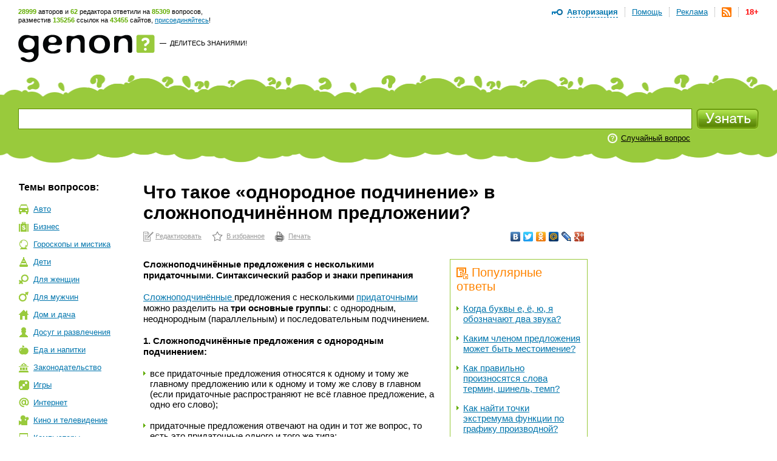

--- FILE ---
content_type: text/html; charset=utf-8
request_url: https://www.genon.ru/GetAnswer.aspx?qid=73dbdb47-dc52-4a45-9086-a2a03b5e336b
body_size: 31084
content:
<!DOCTYPE html PUBLIC "-//W3C//DTD XHTML 1.0 Transitional//EN" "http://www.w3.org/TR/xhtml1/DTD/xhtml1-transitional.dtd">
<html xmlns="http://www.w3.org/1999/xhtml">
<head>
<title>Что такое &#171;однородное подчинение&#187; в сложноподчинённом предложении? - Генон</title>
<meta http-equiv="Content-Type" content="text/html; charset=utf-8"/>
<meta name="description" content="Сложноподчинённые предложения с несколькими придаточными. Синтаксический разбор и знаки препинания   Сложноподчинённые... Подробнее на сайте genon.ru" />
<meta name="keywords" content="Что такое &#171;однородное подчинение&#187; в сложноподчинённом предложении" />
<link rel="canonical" href="https://www.genon.ru/GetAnswer.aspx?qid=73dbdb47-dc52-4a45-9086-a2a03b5e336b"/>
<link rel="alternate" type="application/rss+xml" title="Генон :: Новые ответы" href="https://www.genon.ru/genon.xml" />
<link title="Генон" rel="search" type="application/opensearchdescription+xml" href="https://www.genon.ru/OSD.xml" />
<link rel="stylesheet" type="text/css" href="https://www.genon.ru/css/reset.css" />
<link rel="stylesheet" type="text/css" href="https://www.genon.ru/css/general.css" />
<script type="text/javascript" language="javascript" src="https://www.genon.ru/Include/common.js"></script>

<!-- Yandex.Metrika counter -->
<script type="text/javascript" >
    (function (m, e, t, r, i, k, a) {
        m[i] = m[i] || function () { (m[i].a = m[i].a || []).push(arguments) };
        m[i].l = 1 * new Date(); k = e.createElement(t), a = e.getElementsByTagName(t)[0], k.async = 1, k.src = r, a.parentNode.insertBefore(k, a)
    })
    (window, document, "script", "https://mc.yandex.ru/metrika/tag.js", "ym");

    ym(87133692, "init", {
        clickmap: true,
        trackLinks: true,
        accurateTrackBounce: true,
        webvisor: true
    });
</script>
<noscript><div><img src="https://mc.yandex.ru/watch/87133692" style="position:absolute; left:-9999px;" alt="" /></div></noscript>
<!-- /Yandex.Metrika counter -->

<script type="text/javascript">
	var _gaq = _gaq || [];
	_gaq.push(['_setAccount', 'UA-35827277-1']);
	_gaq.push(['_trackPageview']);

	(function () {
		var ga = document.createElement('script'); ga.type = 'text/javascript'; ga.async = true;
		ga.src = ('https:' == document.location.protocol ? 'https://ssl' : 'http://www') + '.google-analytics.com/ga.js';
		var s = document.getElementsByTagName('script')[0]; s.parentNode.insertBefore(ga, s);
	})();
</script>
<!-- SAPE RTB JS -->
<script
    async="async"
    src="//cdn-rtb.sape.ru/rtb-b/js/646/2/22646.js"
    type="text/javascript">
</script>
<!-- SAPE RTB END -->
<script language="javascript" type="text/javascript">
<!--//--><![CDATA[//><!--
categories = "16";
//--><!]]>
</script></head>
<body>

	<form name="aspnetForm" method="post" action="./GetAnswer.aspx?qid=73dbdb47-dc52-4a45-9086-a2a03b5e336b" onsubmit="javascript:return WebForm_OnSubmit();" id="aspnetForm">
<div>
<input type="hidden" name="__EVENTTARGET" id="__EVENTTARGET" value="" />
<input type="hidden" name="__EVENTARGUMENT" id="__EVENTARGUMENT" value="" />
<input type="hidden" name="__VIEWSTATE" id="__VIEWSTATE" value="" />
</div>

<script type="text/javascript">
//<![CDATA[
var theForm = document.forms['aspnetForm'];
if (!theForm) {
    theForm = document.aspnetForm;
}
function __doPostBack(eventTarget, eventArgument) {
    if (!theForm.onsubmit || (theForm.onsubmit() != false)) {
        theForm.__EVENTTARGET.value = eventTarget;
        theForm.__EVENTARGUMENT.value = eventArgument;
        theForm.submit();
    }
}
//]]>
</script>



<script src="/WebResource.axd?d=3n0nGHE6pnu5B75_1MabAuk3NNP3i6yc6Ut2kKtHnQKyl-etWXqpJ_f4RTtBQdSanBRNrFsiAHfH5oXy2xGv88p5Q8w1&amp;t=638901879720898773" type="text/javascript"></script>
<script type="text/javascript">
//<![CDATA[
function WebForm_OnSubmit() {
if (typeof(ValidatorOnSubmit) == "function" && ValidatorOnSubmit() == false) return false;
return true;
}
//]]>
</script>

<div>

	<input type="hidden" name="__VIEWSTATEENCRYPTED" id="__VIEWSTATEENCRYPTED" value="" />
	<input type="hidden" name="__EVENTVALIDATION" id="__EVENTVALIDATION" value="qjqTIU/WZRRd1aU5Dhy5f8q7vzmRquaDgLjP/0papWDH7ULy7j/Yk6sPr81pVFFp9d1ogpbEETTBxFQCQqoeZVKYSyCXPfwB6UJM/Z61u7vhfDFNv/PvhNEuuGbjbWZ7uE5T/jdQ/IudooynmpwlA3hf8q9SE6YcVEuD/pw+66RCWDX3RTWfSOYdwitYbycElzAcVGw/FoxaVgHKrAbhB9MeGnxbad3/4+cnwAJsOXW+OyqUeBljlOc1ysSVv6Bk2CWt7xvZgKPIEdObQfm4Ym0Xuikl1r7zDge9YEM3i7N9hdrYpJDe3uffbUDuyacXeklXVdMSxOuqNwuR2F6P9aOp5vKrAjcifaUnhYvjni171LWp" />
</div>
		<!--script language="javascript" type="text/javascript">document.write('<scri' + 'pt src="https://ad.genon.ru/GetAdContent.aspx?p=1&g=' + Math.round(Math.random() * 40000) + '" type="text/javascript"></sc' + 'ript>');</script-->

		
<div id="makushka">
	<p><span class="how-much">28999</span> авторов и <span class="how-much">62</span> редактора ответили на <span class="how-much">85309</span> вопросов,<br/> разместив <span class="how-much">135256</span> ссылок на <span class="how-much">43455</span> сайтов, <a href="Registration.aspx">присоединяйтесь</a>!</p>
		
	<ul id="top-menu">
		<li><a href="Disclaimer.aspx" id="age18" title="Размещенные на сайте материалы могут содержать информацию, предназначенную для пользователей старше 18 лет.">18+</a></li>
		<li><a href="genon.xml"><img src="/img/rss.png" width="16" height="16" title="RSS" /></a></li>
		<li><a href="Advertising.aspx">Реклама</a></li>
		<li><a href="AboutProject.aspx">Помощь</a></li>
		<li class="last"><a href="#" onclick="openDisplay('authorize'); return false">Авторизация</a>
		<div id="authorize">
			<h4>Авторизация</h4>
			<div class="close" onclick="closeDisplay('authorize')"></div>
			<div class="formeq">
				<label>Присоединяйтесь к тысячам уже<br/>участвующих в проекте людей!</label>
				
						<input name="ctl00$CPH_Body$SiteTopMenuN1$Login1$UserName" type="text" id="UserName" name="UserName" value="Логин" onfocus="hideTip(this)" onblur="showTip(this)" />
						<input name="ctl00$CPH_Body$SiteTopMenuN1$Login1$Password" type="password" id="Password" name="Password" autoComplete="off" value="password" onfocus="hideTip(this)" onblur="showTip(this)" onkeydown="handleLogin(event, this)" />
						<p><input id="RememberMe" type="checkbox" name="ctl00$CPH_Body$SiteTopMenuN1$Login1$RememberMe" /><label>Не спрашивать 2 недели</label></p>
						<input type="submit" name="ctl00$CPH_Body$SiteTopMenuN1$Login1$Login" value="" id="Login" title="Войти" class="btneq" />
					
			</div>
			<p><a href="ForgotPassword.aspx" class="first">Напомнить пароль</a><a href="Registration.aspx">Зарегистрироваться</a></p>

		</div><!--authorize-->
		</li>
	</ul><!--top-menu-->

</div><!--makushka-->


		<div id="header">
			<a href="./" id="logo"></a>
			<p class="slogan"><a href="./" id="ctl00_CPH_Body_A1" class="button-quad"></a> &#8212;&nbsp; <a href="AddKnowledge.aspx" id="ctl00_CPH_Body_A2">Делитесь знаниями!</a></p>
			<div style="float:right;">
                
<!-- 468*60 Advertur.ru start -->
<div id="advertur_32137"></div><script type="text/javascript">
    (function (w, d, n) {
        w[n] = w[n] || [];
        w[n].push({
            section_id: 32137,
            place: "advertur_32137",
            width: 468,
            height: 60
        });
    })(window, document, "advertur_sections");
</script>
<script type="text/javascript" src="//ddnk.advertur.ru/v1/s/loader.js" async></script>
<!-- 468*60 Advertur.ru end -->
                
			</div>
		</div><!--header-->
		
<div id="search">
	<span class="first"></span>
	<div class="formeq">
		<div>
			<input 
				id="inputQuestionText"
				name="QuestionText" 
				onkeydown="SaveQuestionTextBeforeKeyPress(event, this)" 
				onkeyup="SuggestSimilarQuestions(event, this)" 
				onfocus="ClearHelpMessage2()" 
				onblur="ShowHelpMessage2()"
				type="text" 
				maxlength="500" 
				value="Задайте вопрос"
				autocomplete="off" />
			<div id="SuggestedQuestionsDiv" style="display: none"></div>
		</div>

		<input type="submit" name="ctl00$CPH_Body$SearchFieldN1$SearchImgBtn" value="" onclick="return CanSearch();" id="ctl00_CPH_Body_SearchFieldN1_SearchImgBtn" class="searchbtn" />
		
		
			<p><noindex><a href="GetAnswer.aspx" rel="nofollow">Случайный вопрос</a></noindex></p>
		
		<div class="searchtools">
		
		
		</div>
	</div>
</div><!--search-->

<script type="text/javascript" language="javascript" src="https://www.genon.ru/Include/QWithAN.js"></script>

<input name="QuestionId" type="hidden" value="" />
<input name="AnswerId" type="hidden" value="" />
<input name="ExactMatch" type="hidden" value="false" />
<input id="SearchOnlyInPersonal" name="SearchOnlyInPersonal" type="hidden" value="false" />

<div id="DynamicScriptDiv" style="position:absolute; top:0; left:0; display: none"></div>


		<div id="container">
		
			
<div id="Categories">
	<div class="sidebar">
		<h5 class="first">Темы вопросов:</h5>
		<ul id="topics"><li class="it-1"><a href="GetCategory.aspx?cid=1">Авто</a></li><li class="it-2"><a href="GetCategory.aspx?cid=2">Бизнес</a></li><li class="it-26"><a href="GetCategory.aspx?cid=26">Гороскопы&nbsp;и&nbsp;мистика</a></li><li class="it-3"><a href="GetCategory.aspx?cid=3">Дети</a></li><li class="it-4"><a href="GetCategory.aspx?cid=4">Для&nbsp;женщин</a></li><li class="it-32"><a href="GetCategory.aspx?cid=32">Для&nbsp;мужчин</a></li><li class="it-5"><a href="GetCategory.aspx?cid=5">Дом&nbsp;и&nbsp;дача</a></li><li class="it-28"><a href="GetCategory.aspx?cid=28">Досуг&nbsp;и&nbsp;развлечения</a></li><li class="it-19"><a href="GetCategory.aspx?cid=19">Еда&nbsp;и&nbsp;напитки</a></li><li class="it-7"><a href="GetCategory.aspx?cid=7">Законодательство</a></li><li class="it-9"><a href="GetCategory.aspx?cid=9">Игры</a></li><li class="it-10"><a href="GetCategory.aspx?cid=10">Интернет</a></li><li class="it-11"><a href="GetCategory.aspx?cid=11">Кино&nbsp;и&nbsp;телевидение</a></li><li class="it-12"><a href="GetCategory.aspx?cid=12">Компьютеры</a></li><li class="it-13"><a href="GetCategory.aspx?cid=13">Культура&nbsp;и&nbsp;искусство</a></li><li class="it-14"><a href="GetCategory.aspx?cid=14">Литература</a></li><li class="it-8"><a href="GetCategory.aspx?cid=8">Медицина&nbsp;и&nbsp;здоровье</a></li><li class="it-15"><a href="GetCategory.aspx?cid=15">Музыка</a></li><li class="it-16 this"><a href="GetCategory.aspx?cid=16">Наука&nbsp;и&nbsp;образование</a></li><li class="it-17"><a href="GetCategory.aspx?cid=17">Недвижимость</a></li><li class="it-0"><a href="GetCategory.aspx?cid=0">Новые&nbsp;ответы</a></li><li class="it-29"><a href="GetCategory.aspx?cid=29">Отношения&nbsp;и&nbsp;эмоции</a></li><li class="it-27"><a href="GetCategory.aspx?cid=27">Природа</a></li><li class="it-6"><a href="GetCategory.aspx?cid=6">Разное</a></li><li class="it-25"><a href="GetCategory.aspx?cid=25">Религия</a></li><li class="it-20"><a href="GetCategory.aspx?cid=20">Связь</a></li><li class="it-21"><a href="GetCategory.aspx?cid=21">Спорт</a></li><li class="it-18"><a href="GetCategory.aspx?cid=18">Туризм&nbsp;и&nbsp;путешествия</a></li><li class="it-23"><a href="GetCategory.aspx?cid=23">Фото</a></li><li class="it-22"><a href="GetCategory.aspx?cid=22">Экономика&nbsp;и&nbsp;финансы</a></li><li class="it-24"><a href="GetCategory.aspx?cid=24">Электроника</a></li></ul>
		
			<!-- script type="text/javascript">document.write('<scri' + 'pt src="https://ad.genon.ru/GetAdContent.aspx?p=10&g=' + Math.round(Math.random() * 40000) + '&c=' + categories + '" type="text/javascript"></sc' + 'ript>');</script><script type="text/javascript">document.write('<scri' + 'pt src="https://ad.genon.ru/GetAdContent.aspx?p=12&g=' + Math.round(Math.random() * 40000) + '&c=' + categories + '" type="text/javascript"></sc' + 'ript>');</script -->
			
			<div class="padbot20">
<!-- Yandex.RTB R-A-332174-3 -->
<div id="yandex_rtb_R-A-332174-3"></div>
<script type="text/javascript">
    (function (w, d, n, s, t) {
        w[n] = w[n] || [];
        w[n].push(function () {
            Ya.Context.AdvManager.render({
                blockId: "R-A-332174-3",
                renderTo: "yandex_rtb_R-A-332174-3",
                async: true
            });
        });
        t = d.getElementsByTagName("script")[0];
        s = d.createElement("script");
        s.type = "text/javascript";
        s.src = "//an.yandex.ru/system/context.js";
        s.async = true;
        t.parentNode.insertBefore(s, t);
    })(this, this.document, "yandexContextAsyncCallbacks");
</script>
<!-- Yandex.RTB R-A-332174-9 -->
<div id="yandex_rtb_R-A-332174-9"></div>
<script type="text/javascript">
    (function (w, d, n, s, t) {
        w[n] = w[n] || [];
        w[n].push(function () {
            Ya.Context.AdvManager.render({
                blockId: "R-A-332174-9",
                renderTo: "yandex_rtb_R-A-332174-9",
                async: true
            });
        });
        t = d.getElementsByTagName("script")[0];
        s = d.createElement("script");
        s.type = "text/javascript";
        s.src = "//an.yandex.ru/system/context.js";
        s.async = true;
        t.parentNode.insertBefore(s, t);
    })(this, this.document, "yandexContextAsyncCallbacks");
</script>
			</div>
			
			<!--p class="partner-ad">Реклама партнеров:</p-->
		
	</div>
</div>

			<div class="rightbar">
				
<!--script type="text/javascript">	document.write('<scri' + 'pt src="https://ad.genon.ru/GetAdContent.aspx?p=3&g=' + Math.round(Math.random() * 40000) + '&c=' + categories + '" type="text/javascript"></sc' + 'ript>');</script -->


<div class="padbot20">
<!-- Yandex.RTB R-A-332174-2 -->
<div id="yandex_rtb_R-A-332174-2"></div>
<script type="text/javascript">
    (function (w, d, n, s, t) {
        w[n] = w[n] || [];
        w[n].push(function () {
            Ya.Context.AdvManager.render({
                blockId: "R-A-332174-2",
                renderTo: "yandex_rtb_R-A-332174-2",
                async: true
            });
        });
        t = d.getElementsByTagName("script")[0];
        s = d.createElement("script");
        s.type = "text/javascript";
        s.src = "//an.yandex.ru/system/context.js";
        s.async = true;
        t.parentNode.insertBefore(s, t);
    })(this, this.document, "yandexContextAsyncCallbacks");
</script>
<!-- Yandex.RTB R-A-332174-8 -->
<div id="yandex_rtb_R-A-332174-8"></div>
<script type="text/javascript">
    (function (w, d, n, s, t) {
        w[n] = w[n] || [];
        w[n].push(function () {
            Ya.Context.AdvManager.render({
                blockId: "R-A-332174-8",
                renderTo: "yandex_rtb_R-A-332174-8",
                async: true
            });
        });
        t = d.getElementsByTagName("script")[0];
        s = d.createElement("script");
        s.type = "text/javascript";
        s.src = "//an.yandex.ru/system/context.js";
        s.async = true;
        t.parentNode.insertBefore(s, t);
    })(this, this.document, "yandexContextAsyncCallbacks");
</script>
</div>





<div id="sape_rtb_240x400_2" class="padbot20">
    <!-- SAPE RTB DIV 240x400 -->
    <div id="SRTB_60610"></div>
    <!-- SAPE RTB END -->
</div>




<!-- script type="text/javascript">document.write('<scri'+'pt src="https://ad.genon.ru/GetAdContent.aspx?p=4&g=' + Math.round(Math.random() * 40000) + '&c=' + categories + '" type="text/javascript"></sc'+'ript>');</script -->







<!-- script type="text/javascript">	document.write('<scri' + 'pt src="https://ad.genon.ru/GetAdContent.aspx?p=11&g=' + Math.round(Math.random() * 40000) + '&c=' + categories + '" type="text/javascript"></sc' + 'ript>');</script -->




			</div>
			<div class="content"> 
      
				<div class="central">
				
				

				
                
                
						
                        <h1 class="no-vert-margin">Что такое &#171;однородное подчинение&#187; в сложноподчинённом предложении?</h1>
						<table class="AnswerToolbarTable">
						<tr>
						<td><noindex><p class="actions"><a class="first" href="Author/Answer.aspx?aid=5e8a5656-16b5-4795-a3ce-6d54e699c88c" rel="nofollow">Редактировать</a><a class="it-2" href="#" onclick="AddSiteToBookmarks('Генон. Что такое &#171;однородное подчинение&#187; в сложноподчинённом предложении?', 'https://www.genon.ru/GetAnswer.aspx?qid=73dbdb47-dc52-4a45-9086-a2a03b5e336b'); return false;" rel="nofollow">В избранное</a><a class="it-3" href="PrintAnswer.aspx?qid=73dbdb47-dc52-4a45-9086-a2a03b5e336b" rel="nofollow">Печать</a></p></noindex></td>
						<td style="text-align: right;">
<noindex>
<script type="text/javascript" src="//yandex.st/share/share.js" charset="utf-8"></script>
<div class="yashare-auto-init" data-yashareL10n="ru" data-yashareType="none" data-yashareQuickServices="vkontakte,facebook,twitter,odnoklassniki,moimir,lj,moikrug,gplus"></div>
</noindex></td>
						</tr>
						</table>
						
						
						
						<div id="yandex_ad_top">
<!-- Yandex.RTB R-A-332174-4 -->
<div id="yandex_rtb_R-A-332174-4"></div>
<script type="text/javascript">
    (function (w, d, n, s, t) {
        w[n] = w[n] || [];
        w[n].push(function () {
            Ya.Context.AdvManager.render({
                blockId: "R-A-332174-4",
                renderTo: "yandex_rtb_R-A-332174-4",
                async: true
            });
        });
        t = d.getElementsByTagName("script")[0];
        s = d.createElement("script");
        s.type = "text/javascript";
        s.src = "//an.yandex.ru/system/context.js";
        s.async = true;
        t.parentNode.insertBefore(s, t);
    })(this, this.document, "yandexContextAsyncCallbacks");
</script>
<!-- Yandex.RTB R-A-332174-7 -->
<div id="yandex_rtb_R-A-332174-7"></div>
<script type="text/javascript">
    (function (w, d, n, s, t) {
        w[n] = w[n] || [];
        w[n].push(function () {
            Ya.Context.AdvManager.render({
                blockId: "R-A-332174-7",
                renderTo: "yandex_rtb_R-A-332174-7",
                async: true
            });
        });
        t = d.getElementsByTagName("script")[0];
        s = d.createElement("script");
        s.type = "text/javascript";
        s.src = "//an.yandex.ru/system/context.js";
        s.async = true;
        t.parentNode.insertBefore(s, t);
    })(this, this.document, "yandexContextAsyncCallbacks");
</script>
						</div>
						
                        <div id="answerbody">
							
							<div class="qlinksr">
								<div class="qlinksr2">
									
											<h3 class="no-margin-top"><img src="/img/pohozhie-voprosy.png" width="19" height="19" alt=""/>Популярные ответы</h3>
											<ul class="no-margin-top"><li><a href='GetAnswer.aspx?qid=8f86e392-e500-4a09-9397-fdf7478ccaf4'>Когда буквы е, ё, ю, я обозначают два звука?</a></li><li><a href='GetAnswer.aspx?qid=0012bca0-fa73-4de0-b210-b5e3887ea5c8'>Каким членом предложения может быть местоимение?</a></li><li><a href='GetAnswer.aspx?qid=3b7ab5f5-b826-4e4c-aa9a-5343a949829f'>Как правильно произносятся слова термин, шинель, темп?</a></li><li><a href='GetAnswer.aspx?qid=5506029b-f72f-4f83-bc51-c514a3bd99c1'>Как найти точки экстремума функции по графику производной?</a></li><li><a href='GetAnswer.aspx?qid=803efd1a-9dcd-4e68-8473-5fb5429d2fc9'>Как правильно: по средам (ударение на «а» или на «е»)?</a></li><li><a href='GetAnswer.aspx?qid=80647499-096f-43b7-bb6c-1225012484e5'>Какой официальный сайт Московского энергетического института (МЭИ)?</a></li><li><a href='GetAnswer.aspx?qid=c2ba3f40-3667-4023-9052-aafdf3389232'>На какие вопросы отвечает наречие?</a></li><li><a href='GetAnswer.aspx?qid=de282159-2481-4d5a-aafb-c06f1886b189'>Где найти примеры сравнительных оборотов и других конструкций со словом «как»?</a></li><li><a href='GetAnswer.aspx?qid=26836cdb-66e1-40f8-9b30-ea3260627ec6'>Как в физике обозначается скорость движения?</a></li><li><a href='GetAnswer.aspx?qid=8e87b4d9-410c-40b1-b139-342f906dee30'>Где скачать задания по английскому языку олимпиады для школьников «Покори Воробьевы горы!»?</a></li></ul>
											<div class="pager">
												<span id="ctl00_CPH_Body_ListView5_DataPager2"><span>1</span>&nbsp;<a rel="nofollow" href="/GetAnswer.aspx?qid=73dbdb47-dc52-4a45-9086-a2a03b5e336b&amp;pn=2">2</a>&nbsp;<a rel="nofollow" href="/GetAnswer.aspx?qid=73dbdb47-dc52-4a45-9086-a2a03b5e336b&amp;pn=3">3</a>&nbsp;<a rel="nofollow" href="/GetAnswer.aspx?qid=73dbdb47-dc52-4a45-9086-a2a03b5e336b&amp;pn=4">4</a>&nbsp;<a rel="nofollow" href="/GetAnswer.aspx?qid=73dbdb47-dc52-4a45-9086-a2a03b5e336b&amp;pn=5">5</a>&nbsp;<a rel="nofollow" href="/GetAnswer.aspx?qid=73dbdb47-dc52-4a45-9086-a2a03b5e336b&amp;pn=6">6</a>&nbsp;<a rel="nofollow" href="/GetAnswer.aspx?qid=73dbdb47-dc52-4a45-9086-a2a03b5e336b&amp;pn=7">7</a>&nbsp;<a rel="nofollow" href="/GetAnswer.aspx?qid=73dbdb47-dc52-4a45-9086-a2a03b5e336b&amp;pn=8">8</a>&nbsp;<a rel="nofollow" href="/GetAnswer.aspx?qid=73dbdb47-dc52-4a45-9086-a2a03b5e336b&amp;pn=9">9</a>&nbsp;<a rel="nofollow" href="/GetAnswer.aspx?qid=73dbdb47-dc52-4a45-9086-a2a03b5e336b&amp;pn=10">10</a>&nbsp;</span>
											</div>
										
								</div>
								<div class="qlinksr2" style="margin-top: 14px;">
									
											<h3 class="no-margin-top"><img src="/img/pohozhie-voprosy.png" width="19" height="19" alt="" />Похожие ответы</h3>
											<ul><li><a href='GetAnswer.aspx?qid=acd4d5b0-3b25-4155-b8d5-10a10bd61c8a'>Когда ставится тире в сложносочинённых предложениях?</a></li><li><a href='GetAnswer.aspx?qid=cf0fad01-8d29-4a8d-86f4-c6c52a098921'>Где располагаются союзы в сложносочинённом предложении?</a></li><li><a href='GetAnswer.aspx?qid=dccf427b-1463-4b94-a042-14aedaf7b0e5'>Каковы особенности употребления союзов тоже, также, же?</a></li><li><a href='GetAnswer.aspx?qid=08cc12d7-70b5-4450-8ec5-225c076b628e'>Каков план разбора сложносочинённого предложения?</a></li><li><a href='GetAnswer.aspx?qid=e53c92b9-7d03-4d22-8b7a-310a8bcb7eec'>Что такое сложносочинённое предложение?</a></li><li><a href='GetAnswer.aspx?qid=150b18bb-5e66-4fda-ae11-7db8405c816f'>Где найти образец разбора сложносочинённого предложения?</a></li><li><a href='GetAnswer.aspx?qid=a5115222-b3fe-4f75-a6ba-a0bc8e7d0c69'>Какие есть типы сложносочинённых предложений?</a></li><li><a href='GetAnswer.aspx?qid=207d4723-668d-4f4a-a5da-6ee7ec01d72c'>Что такое сложноподчинённое предложение?</a></li><li><a href='GetAnswer.aspx?qid=3a70e0e3-5947-4781-abc5-9d079cd90593'>Что такое придаточные предложения?</a></li><li><a href='GetAnswer.aspx?qid=428c31e8-e16d-4f8a-9f59-e0dbc1660e66'>Как делать анализ сложноподчинённого предложения?</a></li></ul>
										
								</div>
							</div>
							
							<questions><question text="Где найти упражнения по теме &#171;Сложноподчинённые предложения с несколькими придаточными&#187;?" /><question text="Как делать анализ сложноподчинённого предложения с несколькими придаточными?" /><question text="Что такое &#171;параллельное подчинение&#187; в сложноподчинённом предложении?" /><question text="Как правильно поставить запятые в в сложноподчинённом предложении с несколькими придаточными?" /><question text="Какие есть виды подчинения двух и более придаточных частей в сложноподчинённом предложении?" /><question text="Где найти образцы анализа сложноподчинённых предложений с несколькими придаточными?" /><question text="Как правильно поставить запятые на стыке двух союзов?" /><question text="Какие есть виды сложноподчинённых предложений с несколькими придаточными?" /><question text="Какая схема сложноподчинённого предложения называется линейной, а какая структурной?" /><question text="Что такое &#171;однородное подчинение&#187; в сложноподчинённом предложении?" /><question text="Что такое &#171;последовательное подчинение&#187; в сложноподчинённом предложении?" /><question text="Что такое &#171;неоднородное подчинение&#187; в сложноподчинённом предложении?" /><question text="Каков порядок синтаксического разбора сложноподчинённого предложения с несколькими придаточными?" /><question text="Какая схема сложноподчинённого предложения называется вертикальной, а какая горизонтальной?" /></questions><answer><format version="1.06" /><P><b>Сложноподчинённые предложения с несколькими придаточными. Синтаксический разбор и знаки препинания</b></p>
<P>&nbsp;</p>
<P><noindex><A  onclick="return SaveRedirect(this, 'http://www.genon.ru/GetAnswer.aspx?qid=207d4723-668d-4f4a-a5da-6ee7ec01d72c', '73dbdb47-dc52-4a45-9086-a2a03b5e336b', '5e8a5656-16b5-4795-a3ce-6d54e699c88c')" href="http://www.genon.ru/GetAnswer.aspx?qid=207d4723-668d-4f4a-a5da-6ee7ec01d72c" rel="nofollow" target="_blank" >Сложноподчинённые </a></noindex>предложения с несколькими <noindex><A  onclick="return SaveRedirect(this, 'http://www.genon.ru/GetAnswer.aspx?qid=3a70e0e3-5947-4781-abc5-9d079cd90593', '73dbdb47-dc52-4a45-9086-a2a03b5e336b', '5e8a5656-16b5-4795-a3ce-6d54e699c88c')" href="http://www.genon.ru/GetAnswer.aspx?qid=3a70e0e3-5947-4781-abc5-9d079cd90593" rel="nofollow" target="_blank" >придаточными</a></noindex> можно разделить на <b>три основные группы</b>: с однородным, неоднородным (параллельным) и последовательным подчинением.</p>
<P>&nbsp;</p>
<P><b>1. Сложноподчинённые предложения с однородным подчинением:</b></p>
<ul>
<li>все придаточные предложения относятся к одному и тому же главному предложению или к одному и тому же слову в главном (если придаточные распространяют не всё главное предложение, а одно его слово);</li>
</ul>
<ul>
<li>придаточные предложения отвечают на один и тот же вопрос, то есть это придаточные одного и того же типа;</li>
<li>между собой придаточные предложения связаны с помощью <noindex><A  onclick="return SaveRedirect(this, 'http://www.genon.ru/GetAnswer.aspx?qid=cfdadf99-6b86-4b25-9ccc-d962f861e9a6', '73dbdb47-dc52-4a45-9086-a2a03b5e336b', '5e8a5656-16b5-4795-a3ce-6d54e699c88c')" href="http://www.genon.ru/GetAnswer.aspx?qid=cfdadf99-6b86-4b25-9ccc-d962f861e9a6" rel="nofollow" target="_blank" >сочинительных</a></noindex> союзов или бессоюзно (со значением перечисления), подобно тому как связаны между собой однородные члены.</li>
</ul>
<P><b>Анализ примеров:</b></p>
<P><i>Мальчишки, притихшие, глядели вслед грузовику,</i> /<sup>1</sup> <i>пока тот не отъехал за перекресток,</i> /<sup>2</sup> <i>пока не рассеялась поднятая им пыль,</i> /<sup>3</sup> <i>пока сам он не стал клубом пыли</i> /<sup>4</sup> (Жуховицкий).</p>
<P>&nbsp;</p>
<P><b>Горизонтальная схема (линейная)</b> (схема, отражающая расположение простых предложений в составе сложного):</p>
<P>&nbsp;</p>
<P><b>[&nbsp;&nbsp;&nbsp;]<sup>1</sup>, (<i>пока</i> &mdash; союз)<sup>2</sup>, (<i>пока</i> &mdash; союз)<sup>3</sup>, (<i>пока</i> &mdash; союз<sup>4</sup>).</b></p>
<P>&nbsp;</p>
<P><b>Вертикальная схема (структурная)</b> (схема, отражающая не расположение простых предложений в составе сложного, а их зависимость от главного предложения и других придаточных):</p>
<P>&nbsp;</p>
<P>&nbsp;&nbsp;&nbsp;&nbsp;&nbsp;&nbsp;&nbsp;&nbsp;&nbsp;&nbsp;&nbsp;&nbsp;&nbsp;&nbsp;&nbsp;&nbsp;&nbsp;&nbsp;&nbsp;&nbsp;&nbsp;&nbsp;&nbsp;&nbsp;&nbsp;&nbsp;&nbsp;&nbsp;&nbsp;&nbsp;&nbsp; &nbsp; &nbsp; &nbsp; &nbsp; &nbsp; <b>[&nbsp;&nbsp;&nbsp;]<sup>1</sup><br /> &nbsp;&nbsp;&nbsp;&nbsp;&nbsp;&nbsp;&nbsp;&nbsp;&nbsp;&nbsp;&nbsp;&nbsp;&nbsp;&nbsp;&nbsp;&nbsp;&nbsp;&nbsp;&nbsp;&nbsp;&nbsp;&nbsp;&nbsp;&nbsp;&nbsp;&nbsp;&nbsp;&nbsp;&nbsp;&nbsp;&nbsp;&nbsp;&nbsp; &nbsp; &nbsp; &nbsp; &nbsp; &nbsp; &darr;&nbsp;<br /> (<i>пока</i> &mdash; союз)<sup>2</sup>, (<i>пока</i> &mdash; союз)<sup>3</sup>, (<i>пока</i> &mdash; союз)<sup>4</sup></b></p>
<P>&nbsp;</p>
<ul>
<li>Это сложноподчинённое предложение.</li>
<li>Состоит из четырёх простых предложений: первое &mdash; главное, остальные &mdash; придаточные времени.</li>
<li>Придаточные относятся к одному главному предложению.</li>
<li>Отвечают на один и тот же вопрос &mdash; <i>до каких пор?</i></li>
<li>Каждое придаточное связано с главным союзом <i>пока</i>.</li>
<li><b>Вывод: </b>это однородные придаточные предложения. </li>
</ul>
<P><i>Отец мой говорил мне,</i> /<sup>1</sup> <i>что он не видывал таких хлебов</i> /<sup>2</sup> <i>и</i> / <i>что нынешний год урожай отличный</i> /<sup>3</sup> (Аксаков).</p>
<P>&nbsp;</p>
<P><b>Горизонтальная схема: [&nbsp;&nbsp;&nbsp;гл.]<sup>1</sup>, (<i>что</i> &mdash; союз)<sup>2</sup> и (<i>что</i> &mdash; союз)<sup>3</sup>.</b></p>
<P>&nbsp;</p>
<P><b>Вертикальная схема:</b></p>
<P>&nbsp;&nbsp;&nbsp;&nbsp;&nbsp;&nbsp;&nbsp;&nbsp;&nbsp;&nbsp;&nbsp;&nbsp;&nbsp;&nbsp;&nbsp;&nbsp;&nbsp;&nbsp;&nbsp;&nbsp;&nbsp;&nbsp;&nbsp;&nbsp;&nbsp;&nbsp;&nbsp;&nbsp;&nbsp;&nbsp;&nbsp; &nbsp; &nbsp; &nbsp; &nbsp; <b>[&nbsp;&nbsp;&nbsp;]<sup>1</sup><br /> &nbsp;&nbsp;&nbsp;&nbsp;&nbsp;&nbsp;&nbsp;&nbsp;&nbsp;&nbsp;&nbsp;&nbsp;&nbsp;&nbsp;&nbsp;&nbsp;&nbsp;&nbsp;&nbsp;&nbsp;&nbsp;&nbsp; &nbsp; &nbsp; &nbsp; &nbsp; &nbsp; &nbsp; &nbsp; &nbsp; &nbsp;&nbsp; &darr;&nbsp;<br /> &nbsp;&nbsp;&nbsp;&nbsp;&nbsp;&nbsp;&nbsp;&nbsp;&nbsp;&nbsp;&nbsp;&nbsp;&nbsp;&nbsp;&nbsp;&nbsp;&nbsp; (<i>что</i> &mdash; союз)<sup>2</sup> <i>и</i> (<i>что</i> &mdash; союз)<sup>3</sup></b></p>
<P>&nbsp;</p>
<ul>
<li>Это сложноподчинённое предложение.</li>
<li>Состоит из трёх простых предложений: первое &mdash; главное, остальные &mdash; придаточные дополнительные.</li>
<li>Придаточные предложения относятся к одному слову (сказуемому <i>говорил</i>, выраженному глаголом) в главном предложении.</li>
<li>Отвечают на один и тот же вопрос &mdash; <i>что?</i></li>
<li>Каждое придаточное связано с главным союзом <i>что</i>.</li>
<li>Между собой придаточные предложения связаны соединительным союзом <i>и</i>.</li>
<li><b>Вывод: </b>это однородные придаточные предложения.</li>
</ul>
<P><b>Примечание. </b>Если однородные придаточные предложения прикрепляются к главному одним и тем же союзом, то этот союз может опускаться в одном или нескольких придаточных (но союз легко восстановить).</p>
<P>&nbsp;</p>
<P>Ср.: <i>Шацкий видел, /<sup>1</sup> как последняя шлюпка вернулась к пароходу /<sup>2</sup> и / матросы долго, мешая друг другу, подтягивали её на талях /<sup>3</sup> (Паустовский). &mdash; Шацкий видел, /<sup>1</sup> как последняя шлюпка вернулась к пароходу<sup>2</sup> и / как матросы долго, мешая друг другу, подтягивали её на талях /<sup>3</sup>.</i> /</p>
<P>&nbsp;</p>
<P><i><b>Знаки препинания в СПП с однородным подчинением</b></i></p>
<ul>
<li>Если однородные придаточные связаны одиночным <noindex><A  onclick="return SaveRedirect(this, 'http://www.genon.ru/GetAnswer.aspx?qid=fda391e1-0b0e-408b-8a80-99fdd35b65d6', '73dbdb47-dc52-4a45-9086-a2a03b5e336b', '5e8a5656-16b5-4795-a3ce-6d54e699c88c')" href="http://www.genon.ru/GetAnswer.aspx?qid=fda391e1-0b0e-408b-8a80-99fdd35b65d6" rel="nofollow" target="_blank" >соединительным или разделительным союзом</a></noindex> (<i>и, да в значении &laquo;и&raquo;, или, либо</i>), то запятая между придаточными предложениями не ставится:</li>
</ul>
<P><i>Отец мой говорил мне, <b>что</b> он не видывал таких хлебов <b>и</b> <b>что</b> нынешний год урожай отличный (Аксаков); </i></p>
<P>&nbsp;</p>
<P><i>Он решительно заявил, <b>что</b> мы должны немедленно убраться из его дома <b>или</b> он вызовет милицию (Григорьев)</i> &mdash; союз <i>что </i>перед вторым придаточным опущен, но может быть восстановлен <i>(Он решительно заявил, <b>что</b> мы должны немедленно убраться из его дома <b>или что</b> он вызовет милицию).</i></p>
<ul>
<li>При повторяющихся сочинительных союзах запятая между однородными придаточными предложениями ставится.</li>
</ul>
<P><i>Находясь в госпитале, он вспоминал, <b>как</b> фашисты напали на них внезапно, <b>и как </b>они оказались в окружении, <b>и как</b> отряду удалось пробиться к своим.</i></p>
<ul>
<li>Союзы <b><i>ли... или</i></b> рассматриваются как повторяющиеся (в этом случае <i>или</i> можно заменить <i>ли</i>), и однородные придаточные, связанные этими союзами, разделяются запятой.</li>
</ul>
<P>Ср.: <i>Трудно было понять, был<b> ли </b>то где-нибудь пожар, <b>или</b> же собиралась всходить луна (Чехов). &mdash; Трудно было понять, был <b>ли</b> то где-нибудь пожар, собиралась <b>ли </b>всходить луна.</i></p>
<P>&nbsp;</p>
<P><b>2. Сложноподчинённые предложения с неоднородным (параллельным) подчинением:</b></p>
<ul>
<li>все придаточные предложения относятся к одному и тому же главному предложению;</li>
<li>придаточные предложения отвечают на разные вопросы, то есть это придаточные разного типа.</li>
</ul>
<P><b>Примечание. </b>Неоднородными (параллельными) будут также придаточные предложения, которые имеют одинаковое значение, но относятся к разным словам в общем главном предложении.</p>
<P>&nbsp;</p>
<P><b>Анализ примеров:</b><i>&nbsp;</i></p>
<P>&nbsp;</p>
<P><i>Когда он подъезжал к заднему двору,</i>&nbsp; /<sup>1</sup><i> Егорушка напряг своё зрение,</i>&nbsp; /<sup>2 </sup><i>чтобы получше рассмотреть его</i> /<sup>3</sup> (Чехов).<b>&nbsp;</b></p>
<P>&nbsp;</p>
<P><b>Горизонтальная схема: (<i>когда</i> &mdash; союз)<sup>1</sup>, [&nbsp;&nbsp;&nbsp;]<sup>2</sup>, (<i>чтобы</i> &mdash; союз)<sup>3</sup>.</b></p>
<P>&nbsp;</p>
<P><b>Вертикальная схема</b> предложения будет следующей:<b>&nbsp;</b></p>
<P><b>&nbsp;&nbsp;&nbsp;&nbsp;&nbsp;&nbsp;&nbsp;&nbsp;&nbsp;&nbsp;&nbsp;&nbsp;&nbsp;&nbsp;&nbsp;&nbsp;&nbsp;&nbsp;&nbsp;&nbsp;&nbsp;&nbsp;&nbsp;&nbsp;&nbsp;&nbsp;&nbsp;&nbsp;&nbsp;&nbsp;&nbsp;&nbsp;&nbsp;&nbsp;&nbsp; [&nbsp;&nbsp;&nbsp;&nbsp;&nbsp;&nbsp;&nbsp;&nbsp;&nbsp;&nbsp;&nbsp;&nbsp;&nbsp;]<sup>2</sup><br /> &nbsp;&nbsp;&nbsp;&nbsp;&nbsp;&nbsp;&nbsp;&nbsp;&nbsp;&nbsp;&nbsp;&nbsp;&nbsp;&nbsp;&nbsp;&nbsp;&nbsp;&nbsp;&nbsp;&nbsp;&nbsp;&nbsp;&nbsp;&nbsp;&nbsp;&nbsp;&nbsp;&nbsp;&nbsp;&nbsp;&nbsp;&nbsp;&nbsp;&nbsp;&nbsp;&nbsp;&nbsp; &darr;&nbsp;&nbsp;&nbsp;&nbsp;&nbsp;&nbsp;&nbsp;&nbsp;&darr;&nbsp;&nbsp;<br /> &nbsp;&nbsp;&nbsp;&nbsp;&nbsp;&nbsp;&nbsp;&nbsp;&nbsp;&nbsp;&nbsp;&nbsp;&nbsp;&nbsp; (<i>когда</i> &mdash; союз)<sup>1</sup>&nbsp;&nbsp;&nbsp;&nbsp;(<i>чтобы</i> &mdash; союз)<sup>3</sup></b></p>
<P>&nbsp;</p>
<ul>
<li>Сложноподчинённое предложение. </li>
<li>Состоит из трёх простых: второе предложение главное, первое и третье &mdash; придаточные. </li>
<li>Придаточные предложения относятся к одному главному предложению, но отвечают на разные вопросы (ср.:<b>Когда?</b>] <i>Когда он подъезжал к заднему двору,</i> /<sup>1</sup> <i>Егорушка напряг своё зрение</i> /<sup>2</sup>; <i>Егорушка напряг своё зрение [зачем?], /<sup>2</sup> чтобы получше рассмотреть его /<sup>3</sup>).</i></li>
<li>Это разные типы придаточных: <i>когда он подъезжал к заднему двору</i> &mdash; придаточное времени; <i>чтобы получше рассмотреть его</i> &mdash; придаточное цели.</li>
<li><b>Вывод:</b> это сложноподчинённое предложение с неоднородным (параллельным) подчинением.</li>
</ul>
<P>&nbsp; &nbsp;<i>Я спросил его,</i> /<sup>1</sup> <i>почему он так далеко ушёл от фанзы,</i> /<sup>2</sup> <i>и сказал,</i> /<sup>1</sup> <i>что беспокоился о нём</i> /<sup>3</sup> (Арсеньев).</p>
<P>&nbsp;</p>
<P>&nbsp;<b>Горизонтальная схема: <i>&nbsp;</i>[ гл., (<i>почему</i> &mdash; союз. сл.)<sup>2</sup>, гл.]<sup>1</sup>, (<i>что</i> &mdash; союз)<sup>3</sup>.</b></p>
<P>&nbsp;</p>
<P><b>Вертикальная схема</b> предложения будет следующей:</p>
<P>&nbsp;</p>
<P><b>&nbsp;&nbsp;&nbsp;&nbsp;&nbsp;&nbsp;&nbsp;&nbsp;&nbsp;&nbsp;&nbsp;&nbsp;&nbsp;&nbsp;&nbsp;&nbsp;&nbsp;&nbsp;&nbsp;&nbsp;&nbsp;&nbsp;&nbsp;&nbsp;&nbsp;&nbsp;&nbsp;&nbsp;&nbsp;&nbsp;&nbsp;&nbsp;&nbsp; [гл.&nbsp;&nbsp;&nbsp;&nbsp;&nbsp;&nbsp;&nbsp;&nbsp;&nbsp;&nbsp;&nbsp;&nbsp;гл.]<sup>1</sup></b></p>
<P><b>&nbsp;&nbsp;&nbsp;&nbsp;&nbsp;&nbsp;&nbsp;&nbsp;&nbsp;&nbsp;&nbsp;&nbsp;&nbsp;&nbsp;&nbsp;&nbsp;&nbsp;&nbsp;&nbsp;&nbsp;&nbsp;&nbsp;&nbsp;&nbsp;&nbsp;&nbsp;&nbsp;&nbsp;&nbsp;&nbsp;&nbsp;&nbsp;&nbsp;&nbsp;&nbsp;&nbsp;&nbsp; &darr;&nbsp;&nbsp;&nbsp;&nbsp;&nbsp;&nbsp;&nbsp;&nbsp;&nbsp;&nbsp;&nbsp;&nbsp;&darr;</b></p>
<P><b>&nbsp; &nbsp; &nbsp;&nbsp; &nbsp; (<i>почему</i> &mdash; союз. сл.)<sup>2</sup>&nbsp;&nbsp;&nbsp;(<i>что</i> &mdash; союз)<sup>3</sup>&nbsp;&nbsp;&nbsp;</b></p>
<P>&nbsp;</p>
<ul>
<li>Сложноподчинённое предложение.</li>
<li>Состоит из трёх простых: первое предложение главное, второе и третье &mdash; придаточные. </li>
<li>Придаточные предложения относятся к одному главному предложению.</li>
<li>Отвечают на вопросы косвенных падежей (ср.: <i>Я спросил его</i> [о чём?], /<sup>1</sup> <i>почему он так далеко ушёл от фанзы</i> /<sup>2</sup>; <i>Я спросил его и сказал</i> [что?], /<sup>1</sup> <i>что беспокоился о нём</i> /<sup>3</sup>). </li>
<li>Это одинаковые типы придаточных &mdash; придаточные дополнительные. Но данные придаточные относятся к разным словам внутри главного предложения: первое придаточное (второе простое предложение) относится к сказуемому <i>спросил</i>, выраженному глаголом; второе придаточное (третье простое предложение) относится к сказуемому сказал, выраженному также глаголом.</li>
<li><b>Вывод:</b> эти придаточные неоднородные (параллельные).</li>
</ul>
<P><b><i>Знаки препинания в СПП с </i>неоднородным (параллельным) <i>подчинением</i></b></p>
<P>&nbsp;</p>
<P>Между придаточными предложениями с параллельным подчинением запятые ставятся на общем основании.</p>
<P>&nbsp;</p>
<P><b>3. Сложноподчинённые предложения с последовательным подчинением.</b></p>
<P><b><br /></b></p>
<P>В сложноподчинённых предложениях с последовательным подчинением главному предложению подчинено одно придаточное предложение (придаточное I степени), а этому придаточному предложению подчинено другое придаточное предложение (придаточное II степени) и т.д. Таким образом, придаточное предложение I степени является главным предложением для придаточного II степени и т.д.</p>
<P>&nbsp;</p>
<P><b>Анализ примера:</b>&nbsp; <i>&nbsp;</i></p>
<P><i>Я слышал,</i> /<sup>1</sup> <i>как Гайдар чистил котелок песком и ругал его за то,</i> /<sup>2</sup> <i>что у того отвалилась ручка</i> /<sup>3</sup> (Паустовский).</p>
<P><br /> <b>Горизонтальная схема: <i>&nbsp;</i>[&nbsp;&nbsp;гл.]<sup>1</sup>, (<i>как</i> &mdash; союз&nbsp;&nbsp;&nbsp;&nbsp;гл. + ук. сл.)<sup>2</sup> , (<i>что</i> &mdash; союз)<sup>3</sup>.</b></p>
<P>&nbsp;</p>
<P><b>Вертикальная схема</b> предложения будет следующей:</p>
<P>&nbsp;&nbsp;&nbsp;&nbsp;&nbsp;&nbsp;&nbsp;&nbsp;&nbsp;&nbsp;&nbsp;&nbsp;&nbsp;&nbsp; [&nbsp;&nbsp;гл.]<b><sup>1</sup><br /> &nbsp;&nbsp;&nbsp;&nbsp;&nbsp;&nbsp;&nbsp;&nbsp;&nbsp;&nbsp;&nbsp;&nbsp;&nbsp;&nbsp;&nbsp;&nbsp;&nbsp;&nbsp; &darr;<br /> (<i>как</i> &mdash; союз&nbsp;&nbsp;&nbsp;&nbsp;гл. + ук. сл.)<sup>2</sup><br /> &nbsp;&nbsp;&nbsp;&nbsp;&nbsp;&nbsp;&nbsp;&nbsp;&nbsp;&nbsp;&nbsp;&nbsp;&nbsp;&nbsp;&nbsp;&nbsp;&nbsp;&nbsp; &darr;<br /> &nbsp;&nbsp;&nbsp;&nbsp;&nbsp;&nbsp;&nbsp;&nbsp;&nbsp; (<i>что</i> &mdash; союз)<sup>3</sup></b></p>
<P>&nbsp;</p>
<ul>
<li>Сложноподчинённое предложение.</li>
<li>Состоит из трёх простых: первое предложение главное, второе и третье &mdash; придаточные. </li>
<li>Придаточное I степени (второе простое предложение) относится к первому (главному) предложению, а именно &mdash; к сказуемому <i>слышал</i>, выраженному глаголом; придаточное II степени (третье простое предложение) относится к придаточному I степени (второе простое предложение), а именно &mdash; к сказуемому <i>ругал</i>, выраженному глаголом.</li>
<li><b>Вывод:</b> это сложноподчинённое предложение с последовательным подчинением.</li>
</ul>
<P><b><i>Знаки препинания в СПП с </i>последовательным <i>подчинением</i></b></p>
<ul>
<li>Между придаточными предложениями с последовательным подчинением запятые ставятся на общем основании.</li>
</ul>
<ul>
<li>Но при последовательном подчинении одно придаточное предложение может оказаться <b>внутри другого</b> придаточного предложения. При этом на <b>стыке придаточных могут оказаться</b> <b>рядом два </b><noindex><A  onclick="return SaveRedirect(this, 'http://www.genon.ru/GetAnswer.aspx?qid=d2d4c8a1-ff32-4947-a2ee-134484d45c7a', '73dbdb47-dc52-4a45-9086-a2a03b5e336b', '5e8a5656-16b5-4795-a3ce-6d54e699c88c')" href="http://www.genon.ru/GetAnswer.aspx?qid=d2d4c8a1-ff32-4947-a2ee-134484d45c7a" rel="nofollow" target="_blank" ><b>подчинительных</b></a></noindex><b> союза или подчинительный союз и </b><noindex><A  onclick="return SaveRedirect(this, 'http://www.genon.ru/GetAnswer.aspx?qid=8e310442-72ca-46c9-8449-f32797007a86', '73dbdb47-dc52-4a45-9086-a2a03b5e336b', '5e8a5656-16b5-4795-a3ce-6d54e699c88c')" href="http://www.genon.ru/GetAnswer.aspx?qid=8e310442-72ca-46c9-8449-f32797007a86" rel="nofollow" target="_blank" ><b>союзное слово</b></a></noindex><b>.</b> См. подробно: <noindex><A  onclick="return SaveRedirect(this, 'http://www.genon.ru/GetAnswer.aspx?qid=7b10feda-facc-45d7-84eb-34e0cd1a1227', '73dbdb47-dc52-4a45-9086-a2a03b5e336b', '5e8a5656-16b5-4795-a3ce-6d54e699c88c')" href="http://www.genon.ru/GetAnswer.aspx?qid=7b10feda-facc-45d7-84eb-34e0cd1a1227" rel="nofollow" target="_blank" >Как различать союзы и союзные слова?</a></noindex></li>
</ul>
<P><b>Анализ примеров: </b></p>
<P><i>Горничная была сирота,</i> /<sup>1</sup> которая, /<sup>2</sup> <i>чтобы кормиться,</i> /<sup>3</sup> <i>должна была поступить в услужение</i> /<sup>2</sup> (Л. Толстой).</p>
<P>&nbsp;</p>
<P><b>Горизонтальная схема: [&nbsp;&nbsp;&nbsp;сущ.&nbsp;&nbsp;&nbsp;]<sup>1</sup>, (которая &mdash; союз. сл., <sup>2</sup> (чтобы &mdash; союз ...),<sup>3</sup> ...)<sup>2</sup>.</b></p>
<P>&nbsp;</p>
<P><b>Вертикальная схема:</b></p>
<P>&nbsp;&nbsp;&nbsp;&nbsp;&nbsp;&nbsp;&nbsp;&nbsp;&nbsp;&nbsp;&nbsp;&nbsp;&nbsp;&nbsp;&nbsp;&nbsp;&nbsp;&nbsp;&nbsp;&nbsp;&nbsp;&nbsp;&nbsp;&nbsp; <b>[&nbsp;&nbsp;&nbsp;сущ.&nbsp;&nbsp;&nbsp;]<sup>1</sup><br /> &nbsp;&nbsp;&nbsp;&nbsp;&nbsp;&nbsp;&nbsp;&nbsp;&nbsp;&nbsp;&nbsp;&nbsp;&nbsp;&nbsp;&nbsp;&nbsp;&nbsp;&nbsp;&nbsp;&nbsp;&nbsp;&nbsp;&nbsp;&nbsp;&nbsp;&nbsp;&nbsp;&nbsp;&nbsp;&nbsp;&nbsp; &darr;<br /> &nbsp;&nbsp;&nbsp;&nbsp;&nbsp;&nbsp;&nbsp;&nbsp;&nbsp;&nbsp;&nbsp;&nbsp;&nbsp;&nbsp;&nbsp;&nbsp;&nbsp;&nbsp; (<i>которая</i> &mdash; союз. сл.)<sup>2</sup><br /> &nbsp;&nbsp;&nbsp;&nbsp;&nbsp;&nbsp;&nbsp;&nbsp;&nbsp;&nbsp;&nbsp;&nbsp;&nbsp;&nbsp;&nbsp;&nbsp;&nbsp;&nbsp;&nbsp;&nbsp;&nbsp;&nbsp;&nbsp;&nbsp;&nbsp;&nbsp;&nbsp;&nbsp;&nbsp;&nbsp;&nbsp; &darr;<br /> &nbsp;&nbsp;&nbsp;&nbsp;&nbsp;&nbsp;&nbsp;&nbsp;&nbsp;&nbsp;&nbsp;&nbsp;&nbsp;&nbsp;&nbsp;&nbsp;&nbsp;&nbsp;&nbsp;&nbsp; (<i>чтобы</i> &mdash; союз)<sup>3</sup></b></p>
<P>&nbsp;</p>
<P><b>Рядом стоят союзное слово <i>которая</i> и союз <i>чтобы</i>.</b> Относятся они к разным придаточным предложениям: придаточное I степени &mdash; <i>которая должна была поступить в услужение</i>; придаточное II степени &mdash; <i>чтобы кормиться</i>.</p>
<P>&nbsp;</p>
<P>Придаточное II степени находится внутри придаточного I степени, причём придаточное II степени можно без ущерба изъять из сложного предложения или поставить после придаточного I степени, ср.: <i>Горничная была сирота, которая должна была поступить в услужение; Горничная была сирота, которая должна была поступить в услужение, чтобы кормиться</i>.</p>
<P>&nbsp;</p>
<P>Между союзным словом <i>которая</i> и союзом <i>чтобы</i>, принадлежащим к разным придаточным, стоит запятая.</p>
<P>&nbsp;</p>
<P>Таким образом, <b>при встрече двух подчинительных союзов (или подчинительного союза и союзного слова) запятая между ними ставится, если изъятие второго придаточного не требует перестройки всего сложного предложения </b>(в этом случае далее не следует вторая часть двойного союза &mdash; то, так, но).</p>
<P>&nbsp;</p>
<P><b>Запятая на стыке двух подчинительных союзов (или союза и союзного слова) не ставится в том случае, если второе придаточное предложение нельзя изъять без изменения всего сложного предложения</b> (в этом случае далее следует вторая часть двойного союза &mdash; то, так, но).</p>
<P>&nbsp;</p>
<P><i>Держу пари,</i> /<sup>1</sup> что /<sup>2</sup> <i>если вы передадите это герцогу,</i> /<sup>3</sup> <i>то он останется здесь ещё на три дня</i> /<sup>2</sup> (Лесков).</p>
<P>&nbsp;</p>
<P><b>Горизонтальная схема: [&nbsp;&nbsp;&nbsp;сущ.&nbsp;&nbsp;&nbsp;]<sup>1</sup>, (<i>что</i> &mdash; союз <sup>2</sup> (<i>если</i> &mdash; союз ...),<sup>3</sup> то...)<sup>2</sup>.</b></p>
<P>&nbsp;</p>
<P><b>Вертикальная схема:</b></p>
<P>&nbsp;</p>
<P>&nbsp;&nbsp;&nbsp;&nbsp;&nbsp;&nbsp;&nbsp;&nbsp;&nbsp;&nbsp;&nbsp;&nbsp;&nbsp;&nbsp;&nbsp;&nbsp;&nbsp;&nbsp;&nbsp;&nbsp;&nbsp; <b>[&nbsp;&nbsp;&nbsp;сущ.&nbsp;&nbsp;&nbsp;]<sup>1</sup><br /> &nbsp;&nbsp;&nbsp;&nbsp;&nbsp;&nbsp;&nbsp;&nbsp;&nbsp;&nbsp;&nbsp;&nbsp;&nbsp;&nbsp;&nbsp;&nbsp;&nbsp;&nbsp;&nbsp;&nbsp;&nbsp;&nbsp;&nbsp;&nbsp;&nbsp;&nbsp;&nbsp;&nbsp;&nbsp;&nbsp;&nbsp;&nbsp;&nbsp; &darr;<br /> &nbsp;&nbsp;&nbsp;&nbsp;&nbsp;&nbsp;&nbsp;&nbsp;&nbsp;&nbsp;&nbsp;&nbsp;&nbsp;&nbsp;&nbsp;&nbsp;&nbsp;&nbsp;&nbsp;&nbsp;&nbsp;&nbsp;&nbsp;&nbsp; (<i>что</i> &mdash; союз)<sup>2</sup><br /> &nbsp;&nbsp;&nbsp;&nbsp;&nbsp;&nbsp;&nbsp;&nbsp;&nbsp;&nbsp;&nbsp;&nbsp;&nbsp;&nbsp;&nbsp;&nbsp;&nbsp;&nbsp;&nbsp;&nbsp;&nbsp;&nbsp;&nbsp;&nbsp;&nbsp;&nbsp;&nbsp;&nbsp;&nbsp;&nbsp;&nbsp;&nbsp;&nbsp; &darr; </b></p>
<P><b>&nbsp;&nbsp;&nbsp;&nbsp;&nbsp;&nbsp;&nbsp;&nbsp;&nbsp;&nbsp;&nbsp;&nbsp;&nbsp;&nbsp;&nbsp;&nbsp;&nbsp;&nbsp;&nbsp;&nbsp; (<i>если... то</i> &mdash; союз)<sup>3</sup></b></p>
<P><br /> В данном предложении можно выделить главное предложение: <i>держу пари</i> /<sup>1</sup>, а также два последовательно связанных придаточных предложения: придаточное I степени: <i>что... то он останется здесь ещё на три дня</i> /<sup>2</sup>, внутри которого стоит придаточное II&nbsp;степени: <i>если вы передадите это герцогу</i> /<sup>3</sup> (ср.: <i>держу пари, что... то он останется здесь ещё на три дня; он останется здесь ещё на три дня, если вы передадите это герцогу</i>). <b>&nbsp;</b><br /> <br /> <b>На стыке придаточных I&nbsp;степени и II&nbsp;степени находятся два подчинительных союза <i>что</i> и <i>если.</i></b></p>
<P><br /> Однако запятая между ними не ставится, поскольку нельзя изъять придаточное II&nbsp;степени без изменения придаточного I&nbsp;степени, ср.: <i>Держу пари</i>, /<sup>1</sup> <i>что то он останется здесь ещё на три дня</i> /<sup>2</sup>. Этому препятствует вторая часть двойного условного союза <b><i>если... то</i></b>, которая находится в главном для условного придаточного предложении &mdash; придаточном I&nbsp;степени: <i>он останется здесь ещё на три дня</i>.<br /> <br /> Если же эту вторую часть (<b><i>то</i></b>) изъять, то на стыке союзов <i>что</i> и <i>если</i> необходимо будет поставить запятую, ср.: <i>Держу пари,</i> /<sup>1</sup> что, /<sup>2</sup> <i>если вы передадите это герцогу,</i> /<sup>3</sup> <i>он останется здесь ещё на три дня</i> /<sup>2</sup>.</p>
<P>&nbsp;</p>
<P><b>4. Сложноподчинённые предложения с комбинированным подчинением.</b></p>
<P><b><br /></b></p>
<P>В сложноподчинённых предложениях с несколькими придаточными возможны <b>комбинации связей</b>: может быть одновременно однородное и последовательное подчинение; параллельное и последовательное и т.д.</p>
<P>&nbsp;</p>
<P>Поэтому при разборе и расстановке знаков препинания не следует стремиться сразу составить общую схему или сразу расставить знаки препинания.</p>
<P>&nbsp;</p>
<P><b>План анализа</b> <b>сложноподчинённого предложения с несколькими придаточными</b>:</p>
<ol style="margin-top: 0cm;" type="1">
<li>Установить общее количество простых предложений в составе сложного, выделив все грамматические основы.</li>
<li>Выделить все подчинительные средства связи (подчинительные союзы и союзные слова); на основе этого установить главное предложение и придаточные предложения.</li>
<li>Для каждого придаточного предложения установить главное предложение, то есть разбить сложное предложение на пары: главное &mdash; придаточное.</li>
<li>Построить вертикальную схему сложного предложения, и на этой основе определить характер подчинения придаточных (однородное, параллельное, последовательное подчинение).</li>
<li>Построить горизонтальную схему, и на этой основе расставить знаки препинания.</li>
</ol>
<P><b>Анализ примера:</b></p>
<P><i>Пари заключается в том что если ваш повелитель останется здесь на три дня то вы без всяких отговорок должны исполнить то что я вам скажу а если он не останется то я исполню любое приказание какое вы мне дадите</i> (Лесков).</p>
<P>&nbsp;</p>
<P><b>1.</b> В данном сложноподчинённом предложении <b>7 простых предложений</b>:</p>
<P><i>Пари заключается в том</i> /<sup>1</sup> что /<sup>2</sup> <i>если ваш повелитель останется здесь на три дня</i> /<sup>3</sup> <i>то вы без всяких отговорок должны исполнить то</i> /<sup>2</sup> <i>что я вам скажу</i> /<sup>4</sup> а / <i>если он не останется</i> /<sup>5</sup> <i>то я исполню любое приказание</i> /<sup>6</sup> <i>какое вы мне дадите</i> /<sup>7</sup> (Лесков).</p>
<P>&nbsp;</p>
<P>1) <i>пари заключается в том;</i><br /> 2) <i>что... то вы без всяких отговорок должны исполнить то;</i> 3) <i>если ваш повелитель останется здесь на три дня;</i><br /> 4) <i>что я вам скажу;</i><br /> 5) <i>если он не останется;</i><br /> 6) <i>то я исполню любое приказание;</i><br /> 7) <i>какое вы мне дадите.</i></p>
<P>&nbsp;</p>
<P><b>2.</b> Первое предложение (<i>пари заключается в том</i>) &mdash; главное, остальные &mdash; придаточные. Вопрос вызывает лишь шестое простое предложение (<i>то я исполню любое приказание</i>).</p>
<P>&nbsp;</p>
<P><b>3. </b>Данное сложноподчинённое предложение можно разбить на следующие <b>пары</b> сложноподчинённых предложений:</p>
<P>1&rarr;2: <i>пари заключается в том, что... то вы без всяких отговорок должны исполнить то</i>;<br /> 2&rarr;3: <i>вы без всяких отговорок должны исполнить то, если ваш повелитель останется здесь на три дня</i>;<br /> 2&rarr;4: <i>вы без всяких отговорок должны исполнить то, что я вам скажу</i>;<br /> 6&rarr;5: <i>я исполню любое приказание, если он не останется</i>;<br /> 6&rarr;7: <i>я исполню любое приказание, какое вы мне дадите.</i></p>
<P>&nbsp;</p>
<P>По-прежнему пока трудно определить, к какому типу предложений относится шестое предложение. В данном случае следует обратить внимание на сочинительный союз <i>а</i>. Сочинительный союз, в отличие от подчинительного союза, в сложном предложении, состоящем из трёх и более простых предложений, может стоять не перед тем предложением, к которому относится. Поэтому необходимо выяснить, какие простые предложения связаны этим противительным союзом. Для этого надо изъять все простые предложения, оставив только те, которые содержат противопоставление. Это предложения 2 и 6, ср.: <i>вы без всяких отговорок должны исполнить то, а я исполню любое приказание</i>. Но предложение 2 &mdash; придаточное. Следовательно, и предложение 6, связанное с предложением 2 сочинительным союзом, тоже должно быть придаточным. Это можно проверить, вставив тот же союз, что имеет предложение 2, и связав предложение 6 с тем же главным, от которого зависит предложение 2, ср.: <i>пари заключается в том, что я исполню любое приказание</i>. Значит, предложения 2 и 6 являются однородными придаточными, только союз что в предложении 6 опущен (1&rarr;6).</p>
<P>&nbsp;</p>
<P><b>4. </b>На основании полученных данных можно построить <b>вертикальную схему</b> этого сложноподчинённого предложения:</p>
<P>&nbsp;</p>
<P><b>&nbsp;&nbsp;&nbsp;&nbsp;&nbsp;&nbsp;&nbsp;&nbsp;&nbsp;&nbsp;&nbsp;&nbsp;&nbsp;&nbsp;&nbsp;&nbsp;&nbsp;&nbsp;&nbsp;&nbsp;&nbsp;&nbsp;&nbsp;&nbsp;&nbsp;&nbsp;&nbsp;&nbsp;&nbsp;&nbsp; &nbsp; &nbsp; &nbsp; &nbsp; &nbsp; &nbsp; &nbsp; &nbsp; &nbsp; &nbsp; &nbsp; &nbsp; &nbsp; &nbsp; &nbsp; &nbsp; &nbsp; &nbsp; &nbsp; &nbsp; [гл. + ук. сл.]<sup>1</sup><br /> &nbsp;&nbsp;&nbsp;&nbsp;&nbsp;&nbsp;&nbsp;&nbsp;&nbsp;&nbsp;&nbsp;&nbsp;&nbsp;&nbsp;&nbsp;&nbsp;&nbsp;&nbsp;&nbsp;&nbsp;&nbsp;&nbsp;&nbsp;&nbsp;&nbsp;&nbsp;&nbsp;&nbsp;&nbsp;&nbsp;&nbsp;&nbsp;&nbsp;&nbsp;&nbsp;&nbsp;&nbsp;&nbsp; &nbsp; &nbsp; &nbsp; &nbsp; &nbsp; &nbsp; &nbsp; &nbsp; &nbsp; &nbsp; &nbsp; &nbsp; &nbsp; &nbsp; &nbsp; &nbsp; &nbsp; &nbsp; &nbsp; &nbsp; &nbsp; &darr;<br /> &nbsp;&nbsp;&nbsp;&nbsp;&nbsp;&nbsp;&nbsp;&nbsp;&nbsp;&nbsp; &nbsp; &nbsp; &nbsp; &nbsp;&nbsp;&nbsp;&nbsp;&nbsp;&nbsp;&nbsp;&nbsp;&nbsp;&nbsp; (<i>что</i> &mdash; союз&nbsp;&nbsp;&nbsp;&nbsp;&nbsp;гл. + ук. сл.)<sup>2</sup>,&nbsp;&nbsp;&nbsp;&nbsp;&nbsp;&nbsp;&nbsp; а&nbsp;&nbsp;&nbsp;&nbsp;&nbsp;&nbsp;&nbsp;&nbsp; (сущ. + ук. сл.)<sup>6</sup>&nbsp;&nbsp;&nbsp;&nbsp;&nbsp;&nbsp;&nbsp;&nbsp;&nbsp;&nbsp;&nbsp;&nbsp; </b></p>
<P><b>&nbsp;&nbsp;&nbsp;&nbsp;&nbsp;&nbsp;&nbsp;&nbsp;&nbsp;&nbsp;&nbsp;&nbsp;&nbsp;&nbsp;&nbsp;&nbsp;&nbsp;&nbsp;&nbsp;&nbsp;&nbsp;&nbsp;&nbsp;&nbsp;&nbsp;&nbsp;&nbsp;&nbsp; &darr;&nbsp;&nbsp;&nbsp;&nbsp;&nbsp;&nbsp;&nbsp;&nbsp;&nbsp;&nbsp;&nbsp;&nbsp;&nbsp;&nbsp;&nbsp;&nbsp;&nbsp;&nbsp;&nbsp;&nbsp;&nbsp;&nbsp;&nbsp;&nbsp;&nbsp;&nbsp;&nbsp;&nbsp;&darr;&nbsp;&nbsp;&nbsp;&nbsp;&nbsp;&nbsp;&nbsp;&nbsp;&nbsp;&nbsp; &nbsp; &nbsp; &nbsp; &nbsp; &nbsp; &nbsp; &nbsp; &nbsp; &nbsp; &nbsp; &nbsp; &nbsp; &nbsp; &nbsp; &nbsp; &nbsp; &darr;&nbsp;&nbsp;&nbsp;&nbsp;&nbsp;&nbsp;&nbsp;&nbsp;&nbsp;&nbsp;&nbsp;&nbsp;&nbsp;&nbsp;&nbsp;&nbsp;&nbsp;&nbsp;&nbsp;&nbsp;&nbsp;&nbsp;&nbsp;&nbsp;&nbsp;&nbsp;&nbsp;&nbsp;&darr;<br /> &nbsp;&nbsp;&nbsp;&nbsp;&nbsp;&nbsp; &nbsp; &nbsp; &nbsp;&nbsp; (<i>если... то</i> &mdash; союз)<sup>3</sup>&nbsp;&nbsp;(<i>что</i> &mdash; союз. сл.)<sup>4</sup>&nbsp;&nbsp;(<i>если... то</i> &mdash; союз)<sup>5</sup>&nbsp;&nbsp;(<i>какое</i> &mdash; союз. сл.)<sup>7</sup></b></p>
<P>&nbsp;</p>
<P>Таким образом, данное предложение сложноподчинённое, в котором придаточные связаны однородно (предложения 2 и 6), параллельно (предложения 3 и 4, предложения 5 и 7), также последовательно (предложения 2 и 3; 2 и 4, 6 и 5, 6 и 7).</p>
<P>&nbsp;</p>
<P><b>5. </b>Для <b>расстановки знаков препинания</b> необходимо обозначить границы простых предложений, обратив особое внимание на возможное сочетание нескольких союзов на границе предложений, а также построить <b>горизонтальную схему</b> предложения.</p>
<P>&nbsp;</p>
<P><b>[гл. + ук. сл.]<sup>1</sup>, (<i>что</i> &mdash; союз (<i>если</i> &mdash; союз)<sup>3</sup>, <i>то</i> гл. + ук. сл.)<sup>2</sup>, (<i>что</i> &mdash; союз сл.)<sup>4</sup>, <i>а</i> (<i>если</i> &mdash; союз)<sup>5</sup>, (<i>то</i><sup>6</sup>, (<i>какое</i> &mdash; союз. сл.)<sup>7</sup>.</b></p>
<P>&nbsp;</p>
<P>В данном предложении есть сочетание подчинительных союзов на стыке предложений 2 и 3 (что если). Кроме того, сочинительный союз а, который относится к предложению 6, стоит перед предложением 5, образуя сочетание союзов с подчинительным союзом если (а если). По общим правилам они должны разделяться запятыми, но далее следует вторая часть двойного союза если... то. Именно эта вторая часть союза не даёт возможности изъять условные придаточные без изменения структуры предложений в целом, ср.: <i>Пари заключается в том, что... то вы без всяких отговорок должны исполнить то; а... то я исполню любое приказание</i>. Именно поэтому запятая на стыке этих союзов не ставится.</p>
<P>&nbsp;</p>
<P><b>Итак,</b> знаки препинания в предложении следует расставить следующим образом:</p>
<P><i>Пари заключается в том, что если ваш повелитель останется здесь на три дня, то вы без всяких отговорок должны исполнить то, что я вам скажу, а если он не останется, то я исполню любое приказание, какое вы мне дадите (Лесков).</i></p>
<P>&nbsp;</p>
<P><b>План синтаксического разбора сложноподчинённого предложения с несколькими придаточными:</b></p>
<ol style="margin-top: 0cm;" type="1">
<li>Указать тип сложного предложения (сложноподчинённое предложение).</li>
<li>Назвать главное предложение и придаточные предложения (выделить грамматические основы).</li>
<li>Указать, каким образом придаточные предложения связаны с главным предложением (последовательное, параллельное, однородное подчинение).</li>
<li>Разобрать каждое придаточное предложение по плану.</li>
<li>Построить вертикальную и горизонтальную схемы предложений.</li>
</ol>
<P><b><i>Образец разбора</i></b></p>
<P><i>В приключениях барона Мюнхаузена участвует бегун,</i> /<sup>1</sup> <i>который,</i> /<sup>2</sup> <i>чтобы не бегать очень быстро,</i> /<sup>3</sup> <i>привязывает к ногам пудовые гири</i> /<sup>2</sup> (Солоухин).</p>
<P>&nbsp;</p>
<P>Предложение сложноподчинённое; состоит из трёх частей; предложение 1 &mdash; главное; предложения 2 и 3 &mdash; придаточные. Придаточные предложения связаны с главным последовательно.</p>
<P>&nbsp;</p>
<P>Придаточное I степени (предложение 2) относится к главному (предложение 1). Это придаточное определительное; оно относится к подлежащему <i>бегун</i>, выраженному существительным, средство связи &mdash; союзное слово <i>который</i>; придаточное стоит после главного.</p>
<P>&nbsp;</p>
<P>Придаточное II степени (предложение 3) относится к придаточному I степени (предложение 2). Это придаточное цели; оно относится ко всему главному, средство связи &mdash; союз <i>чтобы</i>; придаточное стоит в середине главного.</p>
<P>&nbsp;</p>
<P><b>Вертикальная схема:</b></p>
<P>&nbsp;</p>
<P>&nbsp;&nbsp;&nbsp;&nbsp;&nbsp;&nbsp;&nbsp;&nbsp;&nbsp;&nbsp;&nbsp;&nbsp;&nbsp;&nbsp;&nbsp;&nbsp;&nbsp;&nbsp;&nbsp;&nbsp; <b>[сущ.]<sup>1</sup><br /> &nbsp; &nbsp; &nbsp; &nbsp; &nbsp; &nbsp; &nbsp;&nbsp;&nbsp;&nbsp;&nbsp;&nbsp;&nbsp;&nbsp;&nbsp;&nbsp;&nbsp; &darr;&nbsp;&nbsp;&nbsp;&nbsp;&nbsp;&nbsp;&nbsp;&nbsp;&nbsp;&nbsp;<br /> &nbsp;&nbsp;&nbsp;&nbsp;&nbsp;&nbsp;&nbsp;&nbsp;&nbsp; (<i>который</i> &mdash; союз. сл.)<sup>2</sup><br /> &nbsp; &nbsp; &nbsp; &nbsp;&nbsp; &nbsp;&nbsp;&nbsp;&nbsp;&nbsp;&nbsp;&nbsp;&nbsp;&nbsp;&nbsp;&nbsp;&nbsp;&nbsp;&nbsp; &darr;&nbsp;&nbsp;&nbsp;&nbsp;&nbsp;&nbsp;&nbsp;&nbsp;&nbsp;<br /> &nbsp;&nbsp;&nbsp;&nbsp;&nbsp;&nbsp;&nbsp;&nbsp;&nbsp;&nbsp;&nbsp;&nbsp; (<i>чтобы</i> &mdash; союз)<sup>3</sup></b></p>
<P>&nbsp;</p>
<P><b>Горизонтальная схема: &nbsp;</b></p>
<P>&nbsp;</p>
<P><b>[сущ.]<sup>1</sup>, (<i>который</i> &mdash; союз. сл., (<i>чтобы</i> &mdash; союз)<sup>3</sup>,&nbsp;&nbsp;&nbsp;)<sup>2</sup>.</b></p>
<P>&nbsp;</p>
<P><b>Дополнительно о сложноподчинённых предложениях:</b></p>
<ul>
<li><noindex><A  onclick="return SaveRedirect(this, 'http://www.genon.ru/GetAnswer.aspx?qid=207d4723-668d-4f4a-a5da-6ee7ec01d72c', '73dbdb47-dc52-4a45-9086-a2a03b5e336b', '5e8a5656-16b5-4795-a3ce-6d54e699c88c')" href="http://www.genon.ru/GetAnswer.aspx?qid=207d4723-668d-4f4a-a5da-6ee7ec01d72c" rel="nofollow" target="_blank" >Что такое сложноподчинённое предложение?</a></noindex></li>
<li><noindex><A  onclick="return SaveRedirect(this, 'http://www.genon.ru/GetAnswer.aspx?qid=d2d4c8a1-ff32-4947-a2ee-134484d45c7a', '73dbdb47-dc52-4a45-9086-a2a03b5e336b', '5e8a5656-16b5-4795-a3ce-6d54e699c88c')" href="http://www.genon.ru/GetAnswer.aspx?qid=d2d4c8a1-ff32-4947-a2ee-134484d45c7a" rel="nofollow" target="_blank" >Какие есть разряды подчинительных союзов?</a></noindex></li>
<li><noindex><A  onclick="return SaveRedirect(this, 'http://www.genon.ru/GetAnswer.aspx?qid=5ca275bf-c014-4fcb-82cc-6c934b765e1d', '73dbdb47-dc52-4a45-9086-a2a03b5e336b', '5e8a5656-16b5-4795-a3ce-6d54e699c88c')" href="http://www.genon.ru/GetAnswer.aspx?qid=5ca275bf-c014-4fcb-82cc-6c934b765e1d" rel="nofollow" target="_blank" >Какие союзы употребляются в сложноподчинённых предложениях?</a></noindex></li>
<li><noindex><A  onclick="return SaveRedirect(this, 'http://www.genon.ru/GetAnswer.aspx?qid=7b10feda-facc-45d7-84eb-34e0cd1a1227', '73dbdb47-dc52-4a45-9086-a2a03b5e336b', '5e8a5656-16b5-4795-a3ce-6d54e699c88c')" href="http://www.genon.ru/GetAnswer.aspx?qid=7b10feda-facc-45d7-84eb-34e0cd1a1227" rel="nofollow" target="_blank" >Как различать союзы и союзные слова?</a></noindex></li>
<li><noindex><A  onclick="return SaveRedirect(this, 'http://www.genon.ru/GetAnswer.aspx?qid=8355b194-08b9-46da-b6f0-08d728a808a8', '73dbdb47-dc52-4a45-9086-a2a03b5e336b', '5e8a5656-16b5-4795-a3ce-6d54e699c88c')" href="http://www.genon.ru/GetAnswer.aspx?qid=8355b194-08b9-46da-b6f0-08d728a808a8" rel="nofollow" target="_blank" >Как отличить союзы от других частей речи?</a></noindex></li>
<li><noindex><A  onclick="return SaveRedirect(this, 'http://www.genon.ru/GetAnswer.aspx?qid=72e0cf1b-78f1-4adb-b44b-4fabab12856d', '73dbdb47-dc52-4a45-9086-a2a03b5e336b', '5e8a5656-16b5-4795-a3ce-6d54e699c88c')" href="http://www.genon.ru/GetAnswer.aspx?qid=72e0cf1b-78f1-4adb-b44b-4fabab12856d" rel="nofollow" target="_blank" >Каковы правила постановки знаков препинания в сложноподчинённом предложении?</a></noindex></li>
<li><noindex><A  onclick="return SaveRedirect(this, 'http://www.genon.ru/GetAnswer.aspx?qid=14562d91-81fe-4b60-9412-fc9611820875', '73dbdb47-dc52-4a45-9086-a2a03b5e336b', '5e8a5656-16b5-4795-a3ce-6d54e699c88c')" href="http://www.genon.ru/GetAnswer.aspx?qid=14562d91-81fe-4b60-9412-fc9611820875" rel="nofollow" target="_blank" >Когда не ставится запятая между частями сложноподчинённого предложения?</a></noindex></li>
<li><noindex><A  onclick="return SaveRedirect(this, 'http://www.genon.ru/GetAnswer.aspx?qid=63d8c34c-76ae-4152-895e-7dd983c82823', '73dbdb47-dc52-4a45-9086-a2a03b5e336b', '5e8a5656-16b5-4795-a3ce-6d54e699c88c')" href="http://www.genon.ru/GetAnswer.aspx?qid=63d8c34c-76ae-4152-895e-7dd983c82823" rel="nofollow" target="_blank" >Каковы условия нерасчленения составного союза в сложноподчинённом предложении?</a></noindex></li>
<li><noindex><A  onclick="return SaveRedirect(this, 'http://www.genon.ru/GetAnswer.aspx?qid=ce36323d-988e-41ff-8b77-731434757be0', '73dbdb47-dc52-4a45-9086-a2a03b5e336b', '5e8a5656-16b5-4795-a3ce-6d54e699c88c')" href="http://www.genon.ru/GetAnswer.aspx?qid=ce36323d-988e-41ff-8b77-731434757be0" rel="nofollow" target="_blank" >Каковы условия обязательного расчленения составного союза в сложноподчинённом предложении?</a></noindex></li>
<li><noindex><A  onclick="return SaveRedirect(this, 'http://www.genon.ru/GetAnswer.aspx?qid=fc1de0a2-3069-4951-94ad-9bcb091c2bf3', '73dbdb47-dc52-4a45-9086-a2a03b5e336b', '5e8a5656-16b5-4795-a3ce-6d54e699c88c')" href="http://www.genon.ru/GetAnswer.aspx?qid=fc1de0a2-3069-4951-94ad-9bcb091c2bf3" rel="nofollow" target="_blank" >Какое есть правило о постановке запятой в предложении с союзами &laquo;благодаря тому что&raquo;, &laquo;в то время как&raquo; и т.п.?</a></noindex></li>
<li><noindex><A  onclick="return SaveRedirect(this, 'http://www.genon.ru/GetAnswer.aspx?qid=757297e3-a316-4957-b5f3-0d777556a58b', '73dbdb47-dc52-4a45-9086-a2a03b5e336b', '5e8a5656-16b5-4795-a3ce-6d54e699c88c')" href="http://www.genon.ru/GetAnswer.aspx?qid=757297e3-a316-4957-b5f3-0d777556a58b" rel="nofollow" target="_blank" >Как правильно: &laquo;потому что&raquo; или &laquo;потому, что&raquo;?</a></noindex></li>
<li><noindex><A  onclick="return SaveRedirect(this, 'http://www.genon.ru/GetAnswer.aspx?qid=428c31e8-e16d-4f8a-9f59-e0dbc1660e66', '73dbdb47-dc52-4a45-9086-a2a03b5e336b', '5e8a5656-16b5-4795-a3ce-6d54e699c88c')" href="http://www.genon.ru/GetAnswer.aspx?qid=428c31e8-e16d-4f8a-9f59-e0dbc1660e66" rel="nofollow" target="_blank" >Как делать анализ сложноподчинённого предложения?</a></noindex></li>
<li><noindex><A  onclick="return SaveRedirect(this, 'http://www.genon.ru/GetAnswer.aspx?qid=9487d260-eeb3-426b-8960-4abcb3bb537e', '73dbdb47-dc52-4a45-9086-a2a03b5e336b', '5e8a5656-16b5-4795-a3ce-6d54e699c88c')" href="http://www.genon.ru/GetAnswer.aspx?qid=9487d260-eeb3-426b-8960-4abcb3bb537e" rel="nofollow" target="_blank" >Как расставить знаки препинания в сложноподчинённом предложении?</a></noindex></li>
<li><noindex><A  onclick="return SaveRedirect(this, 'http://www.genon.ru/GetAnswer.aspx?qid=82f68949-3278-43cd-b747-0e599f3f67d8', '73dbdb47-dc52-4a45-9086-a2a03b5e336b', '5e8a5656-16b5-4795-a3ce-6d54e699c88c')" href="http://www.genon.ru/GetAnswer.aspx?qid=82f68949-3278-43cd-b747-0e599f3f67d8" rel="nofollow" target="_blank" >Какие есть средства связи частей в сложноподчинённом предложении?</a></noindex></li>
<li><noindex><A  onclick="return SaveRedirect(this, 'http://www.genon.ru/GetAnswer.aspx?qid=1ba7dd2f-63f5-4d44-9ce4-0c9036012cd2', '73dbdb47-dc52-4a45-9086-a2a03b5e336b', '5e8a5656-16b5-4795-a3ce-6d54e699c88c')" href="http://www.genon.ru/GetAnswer.aspx?qid=1ba7dd2f-63f5-4d44-9ce4-0c9036012cd2" rel="nofollow" target="_blank" >Какова основная функция указательных слов в сложноподчинённом предложении?</a></noindex></li>
<li><noindex><A  onclick="return SaveRedirect(this, 'http://www.genon.ru/GetAnswer.aspx?qid=13cba9cf-c1ac-459b-bf62-45ac1cf66e4f', '73dbdb47-dc52-4a45-9086-a2a03b5e336b', '5e8a5656-16b5-4795-a3ce-6d54e699c88c')" href="http://www.genon.ru/GetAnswer.aspx?qid=13cba9cf-c1ac-459b-bf62-45ac1cf66e4f" rel="nofollow" target="_blank" >Где найти упражнения по теме &laquo;Сложноподчинённые предложения&raquo;?</a></noindex></li>
<li><noindex><A  onclick="return SaveRedirect(this, 'http://www.genon.ru/GetAnswer.aspx?qid=f1e53372-1dc0-4d90-827f-946ec3ef8363', '73dbdb47-dc52-4a45-9086-a2a03b5e336b', '5e8a5656-16b5-4795-a3ce-6d54e699c88c')" href="http://www.genon.ru/GetAnswer.aspx?qid=f1e53372-1dc0-4d90-827f-946ec3ef8363" rel="nofollow" target="_blank" >Где найти материал по теме &laquo;Двоеточие в сложноподчиненном предложении&raquo;?</a></noindex></li>
<li><noindex><A  onclick="return SaveRedirect(this, 'http://www.genon.ru/GetAnswer.aspx?qid=8e400df4-2395-4575-aa68-80a860a3a035', '73dbdb47-dc52-4a45-9086-a2a03b5e336b', '5e8a5656-16b5-4795-a3ce-6d54e699c88c')" href="http://www.genon.ru/GetAnswer.aspx?qid=8e400df4-2395-4575-aa68-80a860a3a035" rel="nofollow" target="_blank" >Где найти материал по теме &laquo;Тире в сложноподчиненном предложении&raquo;?</a></noindex></li>
</ul>
<P><b>Источник:</b></p>
<ul>
<li><noindex><A  onclick="return SaveRedirect(this, 'http://www.licey.net/russian/syntax/r2_2_5', '73dbdb47-dc52-4a45-9086-a2a03b5e336b', '5e8a5656-16b5-4795-a3ce-6d54e699c88c')" href="http://www.licey.net/russian/syntax/r2_2_5" rel="nofollow" target="_blank" >licey.net</a></noindex> &mdash; &laquo;Сложноподчинённые предложения с несколькими придаточными. Синтаксический разбор и знаки препинания&raquo; (виды подчинения придаточных предложений, план и образцы анализа сложноподчинённых предложений с несколькими придаточными, виды схем).&nbsp;</li>
</ul>
<P><b>Дополнительные источники:</b></p>
<ul>
<li><noindex><A  onclick="return SaveRedirect(this, 'http://gramota.ru/book/litnevskaya.php?part5.htm#423', '73dbdb47-dc52-4a45-9086-a2a03b5e336b', '5e8a5656-16b5-4795-a3ce-6d54e699c88c')" href="http://gramota.ru/book/litnevskaya.php?part5.htm#423" rel="nofollow" target="_blank" >gramota.ru</a></noindex> &mdash; о видах подчинения в сложноподчинённых предложениях с несколькими придаточными;</li>
<li><noindex><A  onclick="return SaveRedirect(this, 'http://rosental.virtbox.ru/punct_xxviii.html#sect109', '73dbdb47-dc52-4a45-9086-a2a03b5e336b', '5e8a5656-16b5-4795-a3ce-6d54e699c88c')" href="http://rosental.virtbox.ru/punct_xxviii.html#sect109" rel="nofollow" target="_blank" >rosental.virtbox.ru</a></noindex> &mdash; &laquo;Пунктуация в сложноподчинённых предложениях с несколькими придаточными&nbsp;&raquo; (&sect; 109);</li>
<li><noindex><A  onclick="return SaveRedirect(this, 'http://rosental.virtbox.ru/punct_xxviii.html#sect109', '73dbdb47-dc52-4a45-9086-a2a03b5e336b', '5e8a5656-16b5-4795-a3ce-6d54e699c88c')" href="http://rosental.virtbox.ru/punct_xxviii.html#sect109" rel="nofollow" target="_blank" >rosental.virtbox.ru</a></noindex>&nbsp; &mdash; &laquo;Запятая на стыке двух союзов&nbsp;&nbsp;&raquo; (&sect; 110);</li>
<li><noindex><A  onclick="return SaveRedirect(this, 'http://www.hi-edu.ru/e-books/xbook051/01/part-010.htm#i9056', '73dbdb47-dc52-4a45-9086-a2a03b5e336b', '5e8a5656-16b5-4795-a3ce-6d54e699c88c')" href="http://www.hi-edu.ru/e-books/xbook051/01/part-010.htm#i9056" rel="nofollow" target="_blank" >hi-edu.ru </a></noindex>&mdash; &laquo;Знаки препинания в сложноподчинённых предложениях&raquo; (раздел 2.11.1)&nbsp;&nbsp;;</li>
<li><noindex><A  onclick="return SaveRedirect(this, 'http://traktat.com/language/book/synt/slojn/syn_rsz.php', '73dbdb47-dc52-4a45-9086-a2a03b5e336b', '5e8a5656-16b5-4795-a3ce-6d54e699c88c')" href="http://traktat.com/language/book/synt/slojn/syn_rsz.php" rel="nofollow" target="_blank" >traktat.com</a></noindex> &mdash; &laquo;Синтаксический разбор сложноподчинённого предложения с несколькими придаточными&raquo;;</li>
<li><noindex><A  onclick="return SaveRedirect(this, 'http://www.licey.net/russian/syntax/uprr2_25', '73dbdb47-dc52-4a45-9086-a2a03b5e336b', '5e8a5656-16b5-4795-a3ce-6d54e699c88c')" href="http://www.licey.net/russian/syntax/uprr2_25" rel="nofollow" target="_blank" >licey.net</a></noindex> &mdash; упражнение по теме &laquo;Сложноподчинённые предложения с несколькими придаточными&raquo; (30 примеров);</li>
<li><noindex><A  onclick="return SaveRedirect(this, 'http://www.portal-slovo.ru/philology/37410.php', '73dbdb47-dc52-4a45-9086-a2a03b5e336b', '5e8a5656-16b5-4795-a3ce-6d54e699c88c')" href="http://www.portal-slovo.ru/philology/37410.php" rel="nofollow" target="_blank" >portal-slovo.ru</a></noindex> &mdash; упражнения по теме &laquo;Сложноподчинённые предложения с несколькими придаточными&raquo; (с комментариями методистов).</li>
</ul>
<P><b>Дополнительно на Геноне:</b></p>
<ul>
<li><noindex><A  onclick="return SaveRedirect(this, 'http://www.genon.ru/GetAnswer.aspx?qid=e53c92b9-7d03-4d22-8b7a-310a8bcb7eec', '73dbdb47-dc52-4a45-9086-a2a03b5e336b', '5e8a5656-16b5-4795-a3ce-6d54e699c88c')" href="http://www.genon.ru/GetAnswer.aspx?qid=e53c92b9-7d03-4d22-8b7a-310a8bcb7eec" rel="nofollow" target="_blank" >Что такое сложносочинённое предложение?</a></noindex></li>
<li><noindex><A  onclick="return SaveRedirect(this, 'http://www.genon.ru/GetAnswer.aspx?qid=a5115222-b3fe-4f75-a6ba-a0bc8e7d0c69', '73dbdb47-dc52-4a45-9086-a2a03b5e336b', '5e8a5656-16b5-4795-a3ce-6d54e699c88c')" href="http://www.genon.ru/GetAnswer.aspx?qid=a5115222-b3fe-4f75-a6ba-a0bc8e7d0c69" rel="nofollow" target="_blank" >Какие есть типы сложносочинённых предложений?</a></noindex></li>
<li><noindex><A  onclick="return SaveRedirect(this, 'http://www.genon.ru/GetAnswer.aspx?qid=08cc12d7-70b5-4450-8ec5-225c076b628e', '73dbdb47-dc52-4a45-9086-a2a03b5e336b', '5e8a5656-16b5-4795-a3ce-6d54e699c88c')" href="http://www.genon.ru/GetAnswer.aspx?qid=08cc12d7-70b5-4450-8ec5-225c076b628e" rel="nofollow" target="_blank" >Каков план разбора сложносочинённого предложения?</a></noindex></li>
<li><noindex><A  onclick="return SaveRedirect(this, 'http://www.genon.ru/GetAnswer.aspx?qid=988e579d-def6-4d5c-89e4-5755e91e92f0', '73dbdb47-dc52-4a45-9086-a2a03b5e336b', '5e8a5656-16b5-4795-a3ce-6d54e699c88c')" href="http://www.genon.ru/GetAnswer.aspx?qid=988e579d-def6-4d5c-89e4-5755e91e92f0" rel="nofollow" target="_blank" >Каковы правила постановки знаков препинания в сложносочинённых предложениях?</a></noindex></li>
<li><noindex><A  onclick="return SaveRedirect(this, 'http://www.genon.ru/GetAnswer.aspx?qid=f2c08f75-98b8-468e-8ae6-bc0f7ce84524', '73dbdb47-dc52-4a45-9086-a2a03b5e336b', '5e8a5656-16b5-4795-a3ce-6d54e699c88c')" href="http://www.genon.ru/GetAnswer.aspx?qid=f2c08f75-98b8-468e-8ae6-bc0f7ce84524" rel="nofollow" target="_blank" >Где узнать о трудных случаях постановки знаков препинания в сложных союзных предложениях?</a></noindex></li>
<li><noindex><A  onclick="return SaveRedirect(this, 'http://www.genon.ru/GetAnswer.aspx?qid=09a17e6b-0c94-4a9c-a7ef-3a5cf360cdc0', '73dbdb47-dc52-4a45-9086-a2a03b5e336b', '5e8a5656-16b5-4795-a3ce-6d54e699c88c')" href="http://www.genon.ru/GetAnswer.aspx?qid=09a17e6b-0c94-4a9c-a7ef-3a5cf360cdc0" rel="nofollow" target="_blank" >Где найти упражнения по теме &laquo;Трудные случаи пунктуации в сложных союзных предложениях&raquo;?</a></noindex></li>
<li><noindex><A  onclick="return SaveRedirect(this, 'http://www.genon.ru/GetAnswer.aspx?qid=2a5e7c1b-543b-49e1-960a-20e137b1471e', '73dbdb47-dc52-4a45-9086-a2a03b5e336b', '5e8a5656-16b5-4795-a3ce-6d54e699c88c')" href="http://www.genon.ru/GetAnswer.aspx?qid=2a5e7c1b-543b-49e1-960a-20e137b1471e" rel="nofollow" target="_blank" >Где найти материал по теме &laquo;Знаки препинания в сложных синтаксических конструкциях&raquo;?</a></noindex></li>
</ul></answer></div>
						
                        

<!--script language="javascript" type="text/javascript">document.write('<scri' + 'pt src="https://ad.genon.ru/GetAdContent.aspx?p=6&g=' + Math.round(Math.random() * 40000) + '&c=' + categories + '" type="text/javascript"></sc' + 'ript>');</script-->
						
						<p class="last-modified">Последнее редактирование ответа: <span>24.12.2014</span></p>

						
<a name="acas"></a>
<ul class="buttons no-margin-top">
	<li class="it">
		<a href="#" onclick="openDisplay('leave-otzyv-1'); return false;"><img src="/img/buttons-ostavit-otzyv.png" width="154" height="28" alt=""/></a>
		<span onclick="openDisplay('leave-otzyv-1')">Оставить отзыв</span>
		<div id="leave-otzyv-1">
			<h4>Оставить отзыв</h4>
			<div class="close" onclick="closeDisplay('leave-otzyv-1')"></div>
			<div class="formeq">
				<label>Вы можете написать свои замечания к ответу, предложения об улучшении или просто поблагодарить автора. Комментарий, после проверки, увидят автор и редактор ответа. Будьте, пожалуйста, вежливыми. Спасибо!</label>
				<textarea name="ctl00$CPH_Body$AnswerCommentAndShare1$AnswerCommentTB" rows="2" cols="20" id="ctl00_CPH_Body_AnswerCommentAndShare1_AnswerCommentTB">
</textarea>
				<label>Если Вы хотите получить уведомление об<br/>исправлении ответа укажите свой e-mail:</label>
				<input name="ctl00$CPH_Body$AnswerCommentAndShare1$UserEmailTB" type="text" maxlength="100" id="ctl00_CPH_Body_AnswerCommentAndShare1_UserEmailTB" />
				<span id="ctl00_CPH_Body_AnswerCommentAndShare1__emailValidator" style="color:Red;visibility:hidden;">Неправильный формат адреса электронной почты</span>
				<button onclick="if (document.forms[0].action.indexOf('#acas') < 0) document.forms[0].action = document.forms[0].action + '#acas'; if (typeof(Page_ClientValidate) == 'function') Page_ClientValidate('AnswerComment'); __doPostBack('ctl00$CPH_Body$AnswerCommentAndShare1$AnswerCommentBtn','')" id="ctl00_CPH_Body_AnswerCommentAndShare1_AnswerCommentBtn" ValidationGroup="AnswerComment" type="button"></button>
			</div>
		</div>
</li>
	<!--li class="it">
		<a href="#" onclick="openDisplay('podelitsa-z-dryziami-1'); return false;"><img src="/img/buttons-podelitsa-z-druzziami.png" width="204" height="28" alt=""/></a>
		<span onclick="openDisplay('podelitsa-z-dryziami-1')">Поделиться с друзьями</span>

		<div id="podelitsa-z-dryziami-1">
			<div class="close" onclick="closeDisplay('podelitsa-z-dryziami-1')"></div>
			<h4>Поделиться с друзьями</h4>
			<p>Чтобы отправить ссылку на ответ заполните поля формы.</p>
			<div class="formeq">
				<input name="ctl00$CPH_Body$AnswerCommentAndShare1$SendLinkNameTB" type="text" value="Имя получателя" maxlength="100" id="SendLinkNameTB" onfocus="hideTip(this)" onblur="showTip(this)" />
				<input name="ctl00$CPH_Body$AnswerCommentAndShare1$SendLinkEmailToTB" type="text" value="E-mail получателя" maxlength="100" id="SendLinkEmailToTB" onfocus="hideTip(this)" onblur="showTip(this)" />
				<input name="ctl00$CPH_Body$AnswerCommentAndShare1$SendLinkYourNameTB" type="text" value="Ваше имя" maxlength="100" id="SendLinkYourNameTB" onfocus="hideTip(this)" onblur="showTip(this)" />
				<button onclick="if (document.forms[0].action.indexOf('#acas') < 0) document.forms[0].action = document.forms[0].action + '#acas'; __doPostBack('ctl00$CPH_Body$AnswerCommentAndShare1$AnswerShareBtn','')" id="ctl00_CPH_Body_AnswerCommentAndShare1_AnswerShareBtn" ValidationGroup="SendLink" type="button"></button>
			</div>
		</div>
	</li-->
</ul><!--buttons-->


						
						<div id="yandex_ad_bottom">
<!-- Yandex.RTB R-A-332174-1 -->
<div id="yandex_rtb_R-A-332174-1"></div>
<script type="text/javascript">
    (function (w, d, n, s, t) {
        w[n] = w[n] || [];
        w[n].push(function () {
            Ya.Context.AdvManager.render({
                blockId: "R-A-332174-1",
                renderTo: "yandex_rtb_R-A-332174-1",
                async: true
            });
        });
        t = d.getElementsByTagName("script")[0];
        s = d.createElement("script");
        s.type = "text/javascript";
        s.src = "//an.yandex.ru/system/context.js";
        s.async = true;
        t.parentNode.insertBefore(s, t);
    })(this, this.document, "yandexContextAsyncCallbacks");
</script>
<!-- Yandex.RTB R-A-332174-6 -->
<div id="yandex_rtb_R-A-332174-6"></div>
<script type="text/javascript">
    (function (w, d, n, s, t) {
        w[n] = w[n] || [];
        w[n].push(function () {
            Ya.Context.AdvManager.render({
                blockId: "R-A-332174-6",
                renderTo: "yandex_rtb_R-A-332174-6",
                async: true
            });
        });
        t = d.getElementsByTagName("script")[0];
        s = d.createElement("script");
        s.type = "text/javascript";
        s.src = "//an.yandex.ru/system/context.js";
        s.async = true;
        t.parentNode.insertBefore(s, t);
    })(this, this.document, "yandexContextAsyncCallbacks");
</script>
						</div>
						

						
<noindex>
<script type="text/javascript" src="//yandex.st/share/share.js" charset="utf-8"></script>
<div class="yashare-auto-init" data-yashareL10n="ru" data-yashareQuickServices="vkontakte,facebook,twitter,odnoklassniki,moimir,gplus" data-yashareTheme="counter"></div> 
</noindex>

						<table class="AnswerToolbarTable">
						<tr>
						<td><noindex><p class="actions"><a class="first" href="Author/Answer.aspx?aid=5e8a5656-16b5-4795-a3ce-6d54e699c88c" rel="nofollow">Редактировать</a><a class="it-2" href="#" onclick="AddSiteToBookmarks('Генон. Что такое &#171;однородное подчинение&#187; в сложноподчинённом предложении?', 'https://www.genon.ru/GetAnswer.aspx?qid=73dbdb47-dc52-4a45-9086-a2a03b5e336b'); return false;" rel="nofollow">В избранное</a><a class="it-3" href="PrintAnswer.aspx?qid=73dbdb47-dc52-4a45-9086-a2a03b5e336b" rel="nofollow">Печать</a></p></noindex></td>
						<td style="text-align: right;">
<noindex>
<script type="text/javascript" src="//yandex.st/share/share.js" charset="utf-8"></script>
<div class="yashare-auto-init" data-yashareL10n="ru" data-yashareType="none" data-yashareQuickServices="vkontakte,facebook,twitter,odnoklassniki,moimir,lj,moikrug,gplus"></div>
</noindex></td>
						</tr>
						</table>

						<div class="bayan">
							<h3 class="no-margin-top" onclick="openDisplay('bayan-2')"><img src="/img/pohozhie-voprosy.png" width="19" height="19" alt=""/><span>Похожие вопросы</span></h3>
							<div class="inside" id="bayan-2">
								<ul><li><a href='GetAnswer.aspx?qid=acd4d5b0-3b25-4155-b8d5-10a10bd61c8a'>Когда ставится тире в сложносочинённых предложениях?</a></li><li><a href='GetAnswer.aspx?qid=cf0fad01-8d29-4a8d-86f4-c6c52a098921'>Где располагаются союзы в сложносочинённом предложении?</a></li><li><a href='GetAnswer.aspx?qid=dccf427b-1463-4b94-a042-14aedaf7b0e5'>Каковы особенности употребления союзов тоже, также, же?</a></li><li><a href='GetAnswer.aspx?qid=08cc12d7-70b5-4450-8ec5-225c076b628e'>Каков план разбора сложносочинённого предложения?</a></li><li><a href='GetAnswer.aspx?qid=e53c92b9-7d03-4d22-8b7a-310a8bcb7eec'>Что такое сложносочинённое предложение?</a></li><li><a href='GetAnswer.aspx?qid=150b18bb-5e66-4fda-ae11-7db8405c816f'>Где найти образец разбора сложносочинённого предложения?</a></li><li><a href='GetAnswer.aspx?qid=a5115222-b3fe-4f75-a6ba-a0bc8e7d0c69'>Какие есть типы сложносочинённых предложений?</a></li><li><a href='GetAnswer.aspx?qid=207d4723-668d-4f4a-a5da-6ee7ec01d72c'>Что такое сложноподчинённое предложение?</a></li><li><a href='GetAnswer.aspx?qid=3a70e0e3-5947-4781-abc5-9d079cd90593'>Что такое придаточные предложения?</a></li><li><a href='GetAnswer.aspx?qid=428c31e8-e16d-4f8a-9f59-e0dbc1660e66'>Как делать анализ сложноподчинённого предложения?</a></li></ul>
								<span class="buttons" onclick="closeDisplay('bayan-2')"></span>
							</div>
						</div><!--bayan-->

                    

				
                <noindex><div class="look-more"><h6>&laquo;Что такое &#171;однородное подчинение&#187; в сложноподчинённом предложении&raquo;</h6><p>В других поисковых системах:</p><p><a target="_blank" rel="nofollow" href="http://www.google.ru/search?q=%d7%f2%ee+%f2%e0%ea%ee%e5+%ab%ee%e4%ed%ee%f0%ee%e4%ed%ee%e5+%ef%ee%e4%f7%e8%ed%e5%ed%e8%e5%bb+%e2+%f1%eb%ee%e6%ed%ee%ef%ee%e4%f7%e8%ed%b8%ed%ed%ee%ec+%ef%f0%e5%e4%eb%ee%e6%e5%ed%e8%e8&hl=ru">Google</a><a target="_blank" rel="nofollow" href="http://www.yandex.ru/yandsearch?stype=&nl=0&text=%d7%f2%ee+%f2%e0%ea%ee%e5+%ab%ee%e4%ed%ee%f0%ee%e4%ed%ee%e5+%ef%ee%e4%f7%e8%ed%e5%ed%e8%e5%bb+%e2+%f1%eb%ee%e6%ed%ee%ef%ee%e4%f7%e8%ed%b8%ed%ed%ee%ec+%ef%f0%e5%e4%eb%ee%e6%e5%ed%e8%e8">Яndex</a><a target="_blank" rel="nofollow" href="http://www.rambler.ru/srch?set=www&words=%d7%f2%ee+%f2%e0%ea%ee%e5+%ab%ee%e4%ed%ee%f0%ee%e4%ed%ee%e5+%ef%ee%e4%f7%e8%ed%e5%ed%e8%e5%bb+%e2+%f1%eb%ee%e6%ed%ee%ef%ee%e4%f7%e8%ed%b8%ed%ed%ee%ec+%ef%f0%e5%e4%eb%ee%e6%e5%ed%e8%e8">Rambler</a><a target="_blank" rel="nofollow" href="http://ru.wikipedia.org/wiki/Special:Search?search=%d7%f2%ee+%f2%e0%ea%ee%e5+%ab%ee%e4%ed%ee%f0%ee%e4%ed%ee%e5+%ef%ee%e4%f7%e8%ed%e5%ed%e8%e5%bb+%e2+%f1%eb%ee%e6%ed%ee%ef%ee%e4%f7%e8%ed%b8%ed%ed%ee%ec+%ef%f0%e5%e4%eb%ee%e6%e5%ed%e8%e8">Википедия</a></p></div></noindex>

				</div><!--container .content .central-->

			<!--[if IE 6]><div class="clear"></div><![endif]-->
			</div><!--container .content-->

			
		<div id="footer">
			<ul>
			<li><a href="AboutProject.aspx">Что такое Генон</a>?<br/><a href="Partners.aspx">Будем партнерами</a>?</li>
			<li><a href="Agreement.aspx">Вы согласны</a>?<br/><a href="SurveyList.aspx">Кто о чем</a>?</li>
			<li><a href="Advertising.aspx">Как разместить рекламу</a>?<br/><a href="Contact.aspx">Как с нами связаться</a>?</li>
			</ul>
			<p class="copyright">&copy;&nbsp;2006-2025&nbsp;Генон<br/>Все права защищены</p>
		</div><!--footer-->
		<div id="disclaimer">
		<noindex>В соответствии с пользовательским соглашением администрация не несет ответственности за содержание материалов, которые размещают пользователи. Для урегулирования спорных вопросов и претензий Вы можете <a href="Contact.aspx">связаться</a> с администрацией сайта genon.ru.
		Размещенные на сайте материалы могут содержать информацию, предназначенную для пользователей старше 18 лет, согласно Федерального закона №436-ФЗ от 29.12.2010 года "О защите детей от информации, причиняющей вред их здоровью и развитию". <a href="message_for_oss.pdf" rel="nofollow">Обращение к пользователям</a> 18+.</noindex>
		</div>
		
        <div class="serviceLinks"></div>
		


		</div><!--container-->

		

	
<script type="text/javascript">
//<![CDATA[
var Page_Validators =  new Array(document.getElementById("ctl00_CPH_Body_AnswerCommentAndShare1__emailValidator"));
//]]>
</script>

<script type="text/javascript">
//<![CDATA[
var ctl00_CPH_Body_AnswerCommentAndShare1__emailValidator = document.all ? document.all["ctl00_CPH_Body_AnswerCommentAndShare1__emailValidator"] : document.getElementById("ctl00_CPH_Body_AnswerCommentAndShare1__emailValidator");
ctl00_CPH_Body_AnswerCommentAndShare1__emailValidator.controltovalidate = "ctl00_CPH_Body_AnswerCommentAndShare1_UserEmailTB";
ctl00_CPH_Body_AnswerCommentAndShare1__emailValidator.errormessage = "Неправильный формат адреса электронной почты";
ctl00_CPH_Body_AnswerCommentAndShare1__emailValidator.validationGroup = "AnswerComment";
ctl00_CPH_Body_AnswerCommentAndShare1__emailValidator.evaluationfunction = "RegularExpressionValidatorEvaluateIsValid";
ctl00_CPH_Body_AnswerCommentAndShare1__emailValidator.validationexpression = "\\w+([-+.\']\\w+)*@\\w+([-.]\\w+)*\\.\\w+([-.]\\w+)*";
//]]>
</script>


<script type="text/javascript">
//<![CDATA[

var Page_ValidationActive = false;
if (typeof(ValidatorOnLoad) == "function") {
    ValidatorOnLoad();
}

function ValidatorOnSubmit() {
    if (Page_ValidationActive) {
        return ValidatorCommonOnSubmit();
    }
    else {
        return true;
    }
}
        //]]>
</script>
</form>

<div class="counters">
<noindex>
<!--LiveInternet counter--><script type="text/javascript"><!--
document.write("<img src='https://counter.yadro.ru/hit?r" +
escape(document.referrer) + ((typeof (screen) == "undefined") ? "" :
";s" + screen.width + "*" + screen.height + "*" + (screen.colorDepth ?
screen.colorDepth : screen.pixelDepth)) + ";u" + escape(document.URL) +
";h" + escape(document.title.substring(0, 80)) + ";" + Math.random() +
"' width=1 height=1 alt=''>")//--></script><!--/LiveInternet-->
</noindex>
</div>
</body>
</html>
